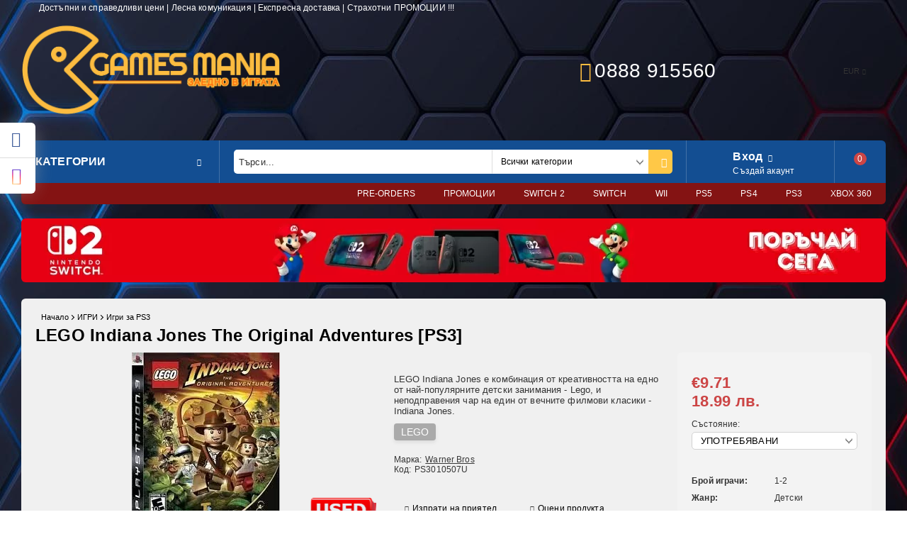

--- FILE ---
content_type: text/html; charset=utf-8
request_url: https://gamesmania.bg/product/10024/lego-indiana-jones-the-original-adventures-ps3.html
body_size: 25621
content:
<!DOCTYPE html>
<html lang="bg">
<head>
<meta http-equiv="Content-Type" content="text/html; charset=utf-8" />
<meta http-equiv="Content-Script-Type" content="text/javascript" />
<meta http-equiv="Content-Style-Type" content="text/css" />
<meta name="description" content="Купи LEGO Indiana Jones The Original Adventures [PS3] от Games Mania LEGO Indiana Jones е комбинация от креативността на едно от най-популярните детски занимания - Lego, и неподправения чар на един от вечните филмови класики - Indiana Jones. LEGO Indiana Jones е комбинация от креативността на едно от най-популярните детски занимания - Lego, и неподправения чар на един от вечните филмови класики - Indiana Jones. В играта ще откриете напълно нова история, която е позната от филма &quot;Индиана Джоунс и кралството на крис €9.71" />
<meta name="keywords" content="ЛЕГО Индиана ДЖонес 2 Тхе АдвентуресКонтинуес [ПС3]" />
<meta name="twitter:card" content="summary" /><meta name="twitter:site" content="@server.seliton.com" /><meta name="twitter:title" content="LEGO Indiana Jones The Original Adventures [PS3] | GamesMania.bg" /><meta name="twitter:description" content="Купи LEGO Indiana Jones The Original Adventures [PS3] от Games Mania LEGO Indiana Jones е комбинация от креативността на едно от най-популярните детски занимания - Lego, и неподправения чар на един от вечните филмови класики - Indiana Jones. LEGO Indiana Jones е комбинация от креативността на едно от най-популярните детски занимания - Lego, и неподправения чар на един от вечните филмови класики - Indiana Jones. В играта ще откриете напълно нова история, която е позната от филма &quot;Индиана Джоунс и кралството на крис €9.71" /><meta name="twitter:image" content="http://gamesmania.bg/userfiles/productimages/10024/LEGO-Indiana-Jones-The-Original-Adventures-PS3.webp" />

<link rel="icon" type="image/x-icon" href="/favicon.ico" />


<title>LEGO Indiana Jones The Original Adventures [PS3] | GamesMania.bg</title>
<link rel="canonical" href="https://gamesmania.bg/product/10024/lego-indiana-jones-the-original-adventures-ps3.html" />



<link rel="stylesheet" type="text/css" href="/userfiles/css/css_98_1035.css" />
<script type="text/javascript" src="/userfiles/css/js_98_500.js"></script>
<meta name="viewport" content="width=device-width, initial-scale=1" />
<link rel="alternate" type="application/rss+xml" title="Новини" href="/module.php?ModuleName=com.summercart.rss&amp;UILanguage=bg&amp;FeedType=News" />

<script type="text/javascript">
$(function(){
	$('.innerbox').colorbox({minWidth: 500, minHeight: 300, maxWidth: '90%', maxHeight: '96%'});
	
	var maxProducts = 7;
	var httpsDomain = 'https://gamesmania.bg/';
	var searchUrl = '/search.html';
	var seeMoreText = 'вижте още';
	
	SC.Util.initQuickSearch(httpsDomain, maxProducts, searchUrl, seeMoreText);
	
});

SC.storeRoot = 'https://gamesmania.bg/';
SC.storeRootPath = '/';
SC.ML.PROVIDE_VALID_EMAIL = 'Трябва да предоставите валиден имейл адрес:';

SC.JSVersion = '';
</script>


<script type="text/javascript">
SC.Upsell = new function () {
	this.hasError = false;
	this.init = function ()
	{
		if(typeof(SC.UpsellNotUsed) != 'undefined' && SC.UpsellNotUsed) {
			return false;
		}
		$('form[action] .js-button-add-to-cart').unbind('click').click(function (e) {
			if ($(window).width() < 1024) {
				return;
			}
			if ($(this).parents('form:first').find('input[type="file"]').length > 0) {
				return;
			}
			
			var form = $(this).parents('form').get(0);
			if (!SC.Util.checkAddToCartOptions(form)) {
				e.preventDefault();
				return;
			}
			
			var elem = $(this).parents('form:first');
			elem.find('input[name="action"]:first').val('dmAddToCartAjaxAction');
			var postUrl = elem.attr('action');
			var postData = elem.serialize();
			elem.find('input[name="action"]:first').val('dmAddToCart');
			var productId = elem.find('input[name="ProductID"]:first').val();
			
			if (location.protocol !== 'https:') {
				// Fixes Chrome not sending session cookie on cross-scheme request
				postUrl = postUrl.replace('https://', 'http://');
			}
			
			$.ajax({
				type: 'POST',
/*				url: SC.storeRoot + 'bg/cart.html', */
				url: SC.storeRoot + 'cart.html' + '?UILanguage=bg',
				data: postData,
				dataType: 'json',
				xhrFields: {withCredentials: true},
				success: function (data) {
					var promisesArray = [];
					$(document).trigger('cart:add-to-cart', [promisesArray, postData, data]); /* Add to cart in product page */
					
					var sendProductParams = {
						id: $(form).find('input[name="ProductID"]').val(),
						quantity: $(form).find('input[name="Quantity"]').val(),
						productVariantId: $(form).find('input[name="ProductVariantID"]').val()
					};
					$(document).trigger('cart:add-to-cart-category', [promisesArray, sendProductParams, data]); /* Add to cart when in category listing */
					
					$.when.apply($, promisesArray).always(function() {
						SC.Upsell.handleResponse(data);
						if ($('#cart-page').length > 0) {
							SC.Cart.refreshCart();
						}
						
						else {
							if (SC.Upsell.hasError)
								return;
							
							$.get(SC.storeRoot + 'ajax/ajax_upsell_products.php?ProductID=' + sendProductParams.id + '&ProductVariantID=' + sendProductParams.productVariantId + '&UILanguage=bg',
									function (data) {
										if (data != '') {
											$.colorbox({
												width: '952px',
												className: 'cboxNoTitle',
												html: data,
											});
										} else {
											location.href = "https://gamesmania.bg/cart.html";
										}
									},
									'html');
						}
						
						
					});
				}
			});
			
			return false;
		});
	};
	
	this.handleResponse = function (data)
	{
		this.hasError = false;
		if (data['headerCart'] != '') {
			$('.js-header-cart').replaceWith(data['headerCart']);
		}
		if (data['headerCartMobile'] != '') {
			$('.js-mobile-menu-item-cart').replaceWith(data['headerCartMobile']);
		}
		if ((typeof(data['error']) != 'undefined') && (data['error'] != '')) {
			alert(data['error']);
			this.hasError = true;
		}
		SC.Upsell.init();
	};
};
$(function () {
	SC.Upsell.init();
});
</script>



		<script type="application/ld+json">
			{
				"@context": "https://schema.org",
				"@type": "BreadcrumbList",
				"itemListElement":
				[
					{
						"@type": "ListItem",
						"position": 1,
						"item":
						{
							"@id": "https://gamesmania.bg/",
							"name": "Начало"
						}
					},
					{
						"@type": "ListItem",
						"position": 2,
						"item":
						{
							"@id": "https://gamesmania.bg/category/278/igri.html",
							"name": "ИГРИ"
						}
					},
					{
						"@type": "ListItem",
						"position": 3,
						"item":
						{
							"@id": "https://gamesmania.bg/category/282/igri-za-ps3.html",
							"name": "Игри за PS3"
						}
					},
					{
						"@type": "ListItem",
						"position": 4,
						"item":
						{
							"@id": "https://gamesmania.bg/product/10024/lego-indiana-jones-the-original-adventures-ps3.html",
							"name": "LEGO Indiana Jones The Original Adventures [PS3]"
						}
					}
				]
			}
		</script>



<link rel="preload" href="/skins/assets/fonts/awesome-icons-4.7/fontawesome-webfont.woff2" as="font" type="font/woff2" crossorigin />
<link rel="preload" href="/skins/assets/fonts/open-iconic-11/fonts/open-iconic.woff2" as="font" type="font/woff2" crossorigin />
<link rel="preload" href="/skins/mega_shop_retina/customer/fonts/open-sans-v17-cyrillic_latin-regular.woff2" as="font" type="font/woff2" crossorigin />
<script type="text/javascript">
!function() {
	var scEOFacebook = new SCEvents('FB_E_T');
	scEOFacebook.sendCategoryIsEnabled = false;
	scEOFacebook.sendCategoryParams = [];
	
	scEOFacebook.sendBrandIsEnabled = false;
	scEOFacebook.sendBrandParams = [];
	
	scEOFacebook.sendProductIsEnabled = false;
	scEOFacebook.sendProductParams = [];
	scEOFacebook.sendProductsListingParams = {"10024":{"isEnabled":false,"params":{"id":10024,"name":"LEGO Indiana Jones The Original Adventures [PS3]","url":"https:\/\/gamesmania.bg\/product\/10024\/lego-indiana-jones-the-original-adventures-ps3.html","img":"https:\/\/gamesmania.bg\/userfiles\/productimages\/10024\/LEGO-Indiana-Jones-The-Original-Adventures-PS3.webp","currency":"USD","price":"11.62","promo":"0","brand":{"id":151,"name":"Warner Bros"},"category":[{"id":282,"name":"Игри за PS3","parent":278,"breadcrumb":[{"id":278,"name":"ИГРИ","parent":false},{"id":282,"name":"Игри за PS3","parent":278}]},{"id":300,"name":"PS3 ИГРИ","parent":299,"breadcrumb":[{"id":299,"name":"PS3","parent":false},{"id":300,"name":"PS3 ИГРИ","parent":299}]}],"inventory":{"variations":false,"stock":false}}}};
	
	scEOFacebook.pageCode = "com.summercart.dynamic_page.product";
	
	scEOFacebook.visitHelpPageIsEnabled = false;
	
	scEOFacebook.cartProductIds = [];
	scEOFacebook.cartCustomerCurrency = 'USD';
	scEOFacebook.cartSubTotal = '0.00';
	
	scEOFacebook.orderInfo = false;
	
	scEOFacebook.trackProductsOnCategoryPages = 0;
	
	scEOFacebook.eventCode = '0';
	scEOFacebook.eventId = '1769739669.2148-0';
	
	!function(f,b,e,v,n,t,s){if(f.fbq)return;n=f.fbq=function(){n.callMethod?
	n.callMethod.apply(n,arguments):n.queue.push(arguments)};if(!f._fbq)f._fbq=n;
	n.push=n;n.loaded=!0;n.version='2.0';n.queue=[];t=b.createElement(e);t.async=!0;
	t.src=v;s=b.getElementsByTagName(e)[0];s.parentNode.insertBefore(t,s)}(window,
	document,'script','//connect.facebook.net/en_US/fbevents.js');
	fbq('init', '676567701053992', {});
	fbq('track', 'PageView', {}, {eventID: scEOFacebook.eventId});
	
	scEOFacebook.init();
	
	window.fq = fbq; /* work-around for spurious errors in Facebook Pixel Helper */
	$(document).on(scEOFacebook.getEventStr('tracking:view-product'), function(event, product) {
		const productId = product.parentId ? product.parentId : product.id;
		fq('track', 'ViewContent', {value: (parseFloat(product.promo) !== 0 ? product.promo : product.price), currency: product.currency, content_name: product.name, content_type: 'product', content_ids: productId}, {eventID: scEOFacebook.eventId});
	});
	$(document).on(scEOFacebook.getEventStr('tracking:view-category'), function(event, category, pageWrapper) {
		var breadcrumb = [];
		var productIds = [];
		for (i in category.breadcrumb) {
			breadcrumb.push(category.breadcrumb[i].name);
		}
		if (typeof pageWrapper == 'undefined')
			pageWrapper = 'body';
		
		$(pageWrapper).find('.js-has-data-productId').each(function() {
			productIds.push($(this).attr('data-productId'));
		});
		if (scEOFacebook.trackProductsOnCategoryPages) {
			fq('track', 'ViewContent', {content_name: category.name, content_category: breadcrumb.join(' > '), content_type: 'product', content_ids: productIds}, {eventID: scEOFacebook.eventId});
		}
	});
	$(document).on(scEOFacebook.getEventStr('tracking:infinite-scroll-loaded'), function(event, category, pageWrapper) {
		$(document).trigger(scEOFacebook.getEventStr('tracking:view-category'), [category, pageWrapper]);
	});
	$(document).on(scEOFacebook.getEventStr('tracking:view-brand'), function(event, brand) {
		fq('track', 'ViewContent', {content_name: brand.name}, {eventID: scEOFacebook.eventId});
	});
	$(document).on(scEOFacebook.getEventStr('tracking:register'), function(event, data) {
		fq('track', 'CompleteRegistration', {content_name: data.email});
	});
	$(document).on(scEOFacebook.getEventStr('tracking:search'), function(event, searchPhrase) {
		fq('track', 'Search', {search_string: searchPhrase});
	});
	$(document).on(scEOFacebook.getEventStr('tracking:add-to-wishlist'), function(event, product) {
		fq('track', 'AddToWishlist', {value: (parseFloat(product.promo) !== 0 ? product.promo : product.price), currency: product.currency, content_name: product.name, content_type: 'product', content_ids: product.id, content_category: getFacebookETCategoryBranch(product)});
	});
	$(document).on(scEOFacebook.getEventStr('tracking:add-to-cart'), function(event, promisesArray, product, productVariantId, quantity) {
		
		var eventSent = $.Deferred();
		promisesArray.push(eventSent.promise());
		
		/*
			Facebook does not support callback for when data is actually sent.
			fbevents.js uses 'new Image()' for payloads up to 2048 bytes, 'new XMLHttpRequest' for bigger. AddToCart is just one product and never goes over the limit
		*/
		var OriginalImage = window.Image;
		window.Image = function (width, height) {
			var img = new OriginalImage(width, height);
			img.onload = function () {
				eventSent.resolve(); // Inform that the facebook has received the data
			};
			return img;
		};
		
		const productId = product.parentId ? product.parentId : product.id;
		fq('track', 'AddToCart', {value: (parseFloat(product.promo) !== 0 ? product.promo : product.price), currency: product.currency, content_name: product.name, content_type: 'product', content_ids: productId, content_category: getFacebookETCategoryBranch(product)}, {eventID: scEOFacebook.eventId});
		
		window.Image = OriginalImage;
		
		setTimeout(function() {
			eventSent.resolve(); // 1 sec max wait time in case facebook hangs
		}, 1000);
	});
	
	function getFacebookETCategoryBranch(product)
	{
		if ((typeof(product.category) == 'undefined') || (product.category.length == 0)) {
			return '';
		}
		
		var category = product.category[0];
		var breadcrumb = [];
		for (i in category.breadcrumb) {
			breadcrumb.push(category.breadcrumb[i].name);
		}
		breadcrumb.push(category.name);
		return breadcrumb.join(' > ');
	}
}();
</script>
<!-- Global site tag (gtag.js) - Google Analytics -->
<script>
	window.gtag_loaded = true;
	window.dataLayer = window.dataLayer || [];
	function gtag(){dataLayer.push(arguments);}
	
			gtag('consent', 'default', {
			'ad_storage': 'granted',
			'ad_user_data': 'granted',
			'ad_personalization': 'granted',
			'analytics_storage': 'granted',
			'functionality_storage': 'granted',
			'personalization_storage': 'granted',
			'security_storage': 'granted'
		});
	</script>
<script async src="https://www.googletagmanager.com/gtag/js?id=G-MRT8GFKL68"></script>
<script>
	gtag('js', new Date());
	gtag('config', 'G-MRT8GFKL68', {'allow_enhanced_conversions':true});
</script>
<!-- /Global site tag (gtag.js) - Google Analytics -->
</head>

<body class="lang-bg dynamic-page dynamic-page-product layout-226 layout-type-wide products-per-row-5 " >



<div class="c-body-container js-body-container">
<div class="c-body-container__sub">

<header class="c-header container js-header-container">



<div class="c-header__topline">
	
	<div class="c-header__intro-text">Достъпни и справедливи цени  |  Лесна комуникация  |  Експресна доставка  | Страхотни ПРОМОЦИИ !!!</div>
	
</div>

<div class="c-header__standard">
	
	<div class="c-header__standard-top-info">
		
		<div class="c-header__logo-wrapper">
			<h2 class="c-header__logo c-header__logo--is-image">
				<a href="/">
					<img class="c-header__logo-image" src="/userfiles/logo/logo_result.png" alt="Games Mania" width="1000" height="273" />
					
				</a>
			</h2>
			
		</div>
		
		<div class="c-header__standard-top-info-rows">
			<div class="c-header__lang-and-currency-row">
				
				<div class="c-header__company-info-row">
					<div class="c-header__phone-wrapper c-header__contacet-row">
						<a class="c-header__phone-number" href="tel:0888 915560">0888 915560</a>
					</div>
					<div class="c-header__email-wrapper c-header__contacet-row">
						<a class="c-header__email-link" href="mailto:example@example.com">example@example.com</a>
					</div>
				</div>
				
				<div class="c-header__lang-and-currency-wrapper">
					
					<div class="c-header__currency">
						<div class="c_header__currency-selected">
							<span class="c-header__currency-code-wrapper"><span class="c_header__currency-selected-code">EUR</span></span>
						</div>
						<input type="hidden" name="CurrencyID" class="CurrencyID" id="js-selected-currencyid" value="2" />
						
						<ul id="currency-list" class="c-header__currency-list">
						
							<li class="c-header__currency-selector js-currency-selector selected" id="currencyId_2">EUR</li>
						
							<li class="c-header__currency-selector js-currency-selector " id="currencyId_6">BGN</li>
						
						</ul> 
					</div>
					
					
					
					<div class="c-header__language">
						<div class="language-container">
							
							
							
						</div>
					</div>
					
				
				</div>
			</div>
		</div>
		<div class="c-header__top-menu-row">
			<script type="text/javascript">
			$(function () {
				SC.Util.attachDropDown('#top-menu li', 'below');
				SC.Util.attachDropDown('#top-menu li ul li', 'right');
			});
			</script>
			<ul id="top-menu" class="c-header__top-menu-line">
				
			</ul>
		</div>
	</div>
	
	<div class="c-header__navigation-line">
		
		<div class="c-header__menu-tree js-desktop-menu-item-nav">
			<span class="c-header__menu-tree-label">Категории</span>
		</div>
		
		<div class="c-header__search js-header-search">
			<div class="c-header__search-advanced"><a href="/search.html?action=dmAdvancedSearch">Разширено търсене</a></div>
			<div class="c-header__search-form-icon-wrapper">
				<form action="/search.html" class="c-header_search_form js-header-search-form">
					<input type="text" class="c-header__search_input js-header-search-input" id="sbox" name="phrase" value="" placeholder="Търси..." />
					<span class="c-header__search-tool custom-select"><select name="CategoryID" id="SearchCategories">
<option value="" selected="selected">Всички категории</option>
<option value="278">ИГРИ</option>
<option value="285">КОНЗОЛИ</option>
<option value="292">КОНТРОЛЕРИ</option>
<option value="298">АКСЕСОАРИ</option>
<option value="378">amiibo</option>
<option value="326">Disney Infinity</option>
<option value="325">SKYLANDERS</option>
<option value="372">Компютърни компоненти</option>
<option value="315">PS5</option>
<option value="302">PS4</option>
<option value="299">PS3</option>
<option value="317">Xbox 360</option>
<option value="352">XBOX Series</option>
<option value="319">Xbox One</option>
<option value="345">Nintendo Switch</option>
<option value="394">Nintendo Switch 2</option>
<option value="348">Nintendo Wii</option>
<option value="403">GameSir</option>
</select>
</span>
					<span class="c-header__search-button"><input type="submit" value="Търси" class="c-header__search-button-submit" /></span>
				</form>
			</div>
		</div>
		
		<div class="c-header__profile-wrapper js-header-login-section">
			
			
			
			
			<div class="c-header__profile">
				<a href="https://gamesmania.bg/login.html" class="c-header__profile_link c-header__profile-login">Вход</a>
				<a href="https://gamesmania.bg/register.html" class="c-header__profile_link c-header__profile-register">Създай акаунт</a>
			</div>
			<div class="c-header__profile-drop-down">
				<div class="c-header__profile-not-logged">
					<form method="post" action="https://gamesmania.bg/login.html">
						<div class="c-header__email-input-wrapper">
							<input type="email" class="c-header__email-input" autocomplete="off" name="Email" id="Email" placeholder="Имейл адрес" size="23" />
						</div>
						<div class="c-header__password-input-wrapper">
							<input type="password" autocomplete="off" class="c-header__password-input" autocomplete="off" name="Password" id="Password" placeholder="Password" size="23" />
						</div>
						<div class="c-header__profile-not-logged-buttons">
							<span class="c-header__register-link-wrapper">
								<a href="https://gamesmania.bg/register.html" class="c-header__register-link">Регистрация</a>
							</span>
							<span class="c-header__login-button-wrapper o-button-simple u-designer-button">
								<input type="submit" class="c-header__login-button o-button-simple-submit u-designer-button-submit" value="Вход" />
								<span class="c-header__login-button-icon o-button-simple-icon"></span>
							</span>
						</div>
					</form>
				</div>
			</div>
			
			
		</div>
		
		
		
		<div class="c-header__cart js-header-cart">
			<h2 class="c-header__cart-title">
			<span class="c-header__cart-zero">0</span>
			
			</h2>
			
			
			<div class="c-header__cart-wrapper js-header-mini-cart-wrapper">
				<div class="c-header__cart--empty-icon"></div>
			</div>
			
			
			
			
		</div>
		
		
		
	</div>
	
</div>

<div class="c-header__mobile">
	<div class="c-header__standard-logo-section">
		<h2 class="c-header__logo c-header__logo--is-image">
			<a href="/">
				<img class="c-header__logo-image" src="/userfiles/logo/logo_result.png" alt="Games Mania" width="1000" height="273" />
				
			</a>
		</h2>
		<span class="c-header__mobile-contact-info">
			<a class="c-header__phone-number" href="tel:0888 915560">0888 915560</a>
		</span>
	</div>
	<div class="c-header__mobile-email-info" style="display: none;">
		<a class="c-header__email-link" href="mailto:example@example.com">example@example.com</a>
	</div>
	<div class="c-header__mobile-top-menu">
		<script type="text/javascript">
		$(function () {
			SC.Util.attachDropDown('#top-menu li', 'below');
			SC.Util.attachDropDown('#top-menu li ul li', 'right');
		});
		</script>
		<ul id="top-menu" class="c-header__top-menu-line">
			
		</ul>
	</div>
	
	<ul class="c-header__mobile-menu">
		<li class="c-header__mobile-menu-item mobile-menu-item-nav js-mobile-menu-item-nav">
			<div class="c-header__menu-tree js-desktop-menu-item-nav">
				<span class="c-header__menu-tree-label"></span>
			</div>
		</li>
		<li class="c-header__mobile-menu-item mobile-menu-item-account is-not-logged">
			<div class="mobile-menu-item-login">
				<div class="c-header__profile-drop-down">
					
					<div class="c-header__profile-not-logged">
						<form method="post" action="https://gamesmania.bg/login.html">
							<div class="c-header__email-input-wrapper">
								<input type="email" class="c-header__email-input" name="Email" id="Email1" placeholder="Имейл адрес" size="23" />
							</div>
							<div class="c-header__password-input-wrapper">
								<input type="password" autocomplete="off" class="c-header__password-input" name="Password" id="Password1" placeholder="Password" size="23" />
							</div>
							<div class="c-header__profile-not-logged-buttons">
								<span class="c-header__register-link-wrapper">
									<a href="https://gamesmania.bg/register.html" class="c-header__register-link">Регистрация</a>
								</span>
								<span class="c-header__login-button-wrapper o-button-simple u-designer-button">
									<input type="submit" class="c-header__login-button o-button-simple-submit u-designer-button-submit" value="Вход" />
									<span class="c-header__login-button-icon o-button-simple-icon"></span>
								</span>
							</div>
						</form>
					</div>
					
					
					
					
				</div>
			</div>
		</li>
		<li class="c-header__mobile-menu-item mobile-menu-item-search">
			<div class="c-header__search c-header__search--mobile">
				<form action="/search.html" class="c-header_search_form js-header-search-form">
					<input type="text" class="c-header__search_input c-header__search_input--mobile  js-header-search-input" id="js-search-phrase" name="phrase" value="" placeholder="Търси..." />
					<span class="c-header__search-button"><input type="submit" value="Търси" class="c-header__search-button-submit" /></span>
				</form>
			</div>
		</li>
		<li class="c-header__mobile-menu-item mobile-menu-item-international">
			<div class="mobile-menu-item-language-and-currency">
				<div class="mobile-menu-item-language-and-currency-inner"></div>
			</div>
		</li>
		<li class="c-header__mobile-menu-item">
			
			
			<a id="mobile-cart" class="c-header__cart--empty mobile-menu-item-cart" href="https://gamesmania.bg/cart.html"></a>
			
			
			
			
		</li>
	</ul>
</div>

<div class="c-header__social-media">
	<div class="c-header__social-list">
		
		<div class="c-header__social-fb" title="Facebook">
			<a class="c-header__social-link c-header__social-fb-link" href="http://www.facebook.com/GamesMania.Bulgaria" target="_blank" rel="publisher">
				<span class="c-header__social-fb-icon">&nbsp;</span>
			</a>
		</div>
		
		
		
		
		
		
		
		<div class="c-header__social-ig" title="Instagram">
			<a class="c-header__social-link c-header__social-ig-link" href="https://www.instagram.com/gamesmaniabg" target="_blank" rel="publisher">
				<span class="c-header__social-ig-icon">&nbsp;</span>
			</a>
		</div>
		
		
		

		
		
		
	</div>
</div>

</header><!-- header container -->

<main>

<div class="o-column c-layout-top o-layout--horizontal c-layout-top__sticky sticky js-layout-top">
	<div class="c-layout-wrapper c-layout-top__sticky-wrapper">
		<div class="o-box c-box-main-menu js-main-menu-box">

	<div class="o-box-content c-box-main-menu__content">
		<ul class="c-box-main-menu__list">
							<li class="menu-item-dropdown-menu c-box-main-menu__item js-box-main-menu__item">
					<a href="/category/278/igri.html" title="ИГРИ" class="c-box-main-menu__item-link">
						<img class="c-box-main-menu__item-image" src="/skins/orion/customer/images/menuitems/box.png" alt="" width="24" height="24" />						ИГРИ
						<span class="c-box-main-menu__mobile-control js-mobile-control"><span>+</span></span>
					</a>
											<ul class="o-box-content c-box-dd-categories__subcategory-list js-box-dd-categories__subcategory-list">
			<li class="c-box-dd-categories__item js-box-dd-categories-item c-box-dd-categories__categoryid-342  is-first   ">
			<a href="/category/342/pre-orders.html" class="c-box-dd-categories__subcategory-item-link noProducts ">
				<span>PRE-ORDERS</span><span class="c-box-main-menu__mobile-control js-mobile-control"><span>+</span></span>
			</a>
			
		</li>
			<li class="c-box-dd-categories__item js-box-dd-categories-item c-box-dd-categories__categoryid-343     ">
			<a href="/category/343/igri-za-nintendo-switch.html" class="c-box-dd-categories__subcategory-item-link noProducts ">
				<span>Игри за Nintendo Switch</span><span class="c-box-main-menu__mobile-control js-mobile-control"><span>+</span></span>
			</a>
			
		</li>
			<li class="c-box-dd-categories__item js-box-dd-categories-item c-box-dd-categories__categoryid-397     ">
			<a href="/category/397/igri-za-nintendo-switch-2.html" class="c-box-dd-categories__subcategory-item-link noProducts ">
				<span>Игри за Nintendo Switch 2</span><span class="c-box-main-menu__mobile-control js-mobile-control"><span>+</span></span>
			</a>
			
		</li>
			<li class="c-box-dd-categories__item js-box-dd-categories-item c-box-dd-categories__categoryid-284     ">
			<a href="/category/284/igri-za-ps5.html" class="c-box-dd-categories__subcategory-item-link noProducts ">
				<span>Игри за PS5</span><span class="c-box-main-menu__mobile-control js-mobile-control"><span>+</span></span>
			</a>
			
		</li>
			<li class="c-box-dd-categories__item js-box-dd-categories-item c-box-dd-categories__categoryid-280     ">
			<a href="/category/280/igri-za-ps4.html" class="c-box-dd-categories__subcategory-item-link noProducts ">
				<span>Игри за PS4</span><span class="c-box-main-menu__mobile-control js-mobile-control"><span>+</span></span>
			</a>
			
		</li>
			<li class="c-box-dd-categories__item js-box-dd-categories-item c-box-dd-categories__categoryid-282     ">
			<a href="/category/282/igri-za-ps3.html" class="c-box-dd-categories__subcategory-item-link noProducts ">
				<span>Игри за PS3</span><span class="c-box-main-menu__mobile-control js-mobile-control"><span>+</span></span>
			</a>
			
		</li>
			<li class="c-box-dd-categories__item js-box-dd-categories-item c-box-dd-categories__categoryid-281     ">
			<a href="/category/281/igri-za-xbox-one.html" class="c-box-dd-categories__subcategory-item-link noProducts ">
				<span>Игри за XBOX One</span><span class="c-box-main-menu__mobile-control js-mobile-control"><span>+</span></span>
			</a>
			
		</li>
			<li class="c-box-dd-categories__item js-box-dd-categories-item c-box-dd-categories__categoryid-283     ">
			<a href="/category/283/igri-za-xbox-360.html" class="c-box-dd-categories__subcategory-item-link noProducts ">
				<span>Игри за XBOX 360</span><span class="c-box-main-menu__mobile-control js-mobile-control"><span>+</span></span>
			</a>
			
		</li>
			<li class="c-box-dd-categories__item js-box-dd-categories-item c-box-dd-categories__categoryid-347     ">
			<a href="/category/347/igri-za-nintendo-wii.html" class="c-box-dd-categories__subcategory-item-link noProducts ">
				<span>Игри за Nintendo Wii</span><span class="c-box-main-menu__mobile-control js-mobile-control"><span>+</span></span>
			</a>
			
		</li>
			<li class="c-box-dd-categories__item js-box-dd-categories-item c-box-dd-categories__categoryid-375   is-last  ">
			<a href="/category/375/igri-za-psp.html" class="c-box-dd-categories__subcategory-item-link noProducts ">
				<span>Игри за PSP</span><span class="c-box-main-menu__mobile-control js-mobile-control"><span>+</span></span>
			</a>
			
		</li>
	</ul>
									</li>
				<li class="c-box-main-menu__separator">|</li>							<li class="menu-item-dropdown-menu c-box-main-menu__item js-box-main-menu__item">
					<a href="/category/285/konzoli.html" title="КОНЗОЛИ" class="c-box-main-menu__item-link">
						<img class="c-box-main-menu__item-image" src="/userfiles/categoryimages/image_3a2386458fdb3a7742c5443e393ee759.jpg" alt="" width="24" height="24" />						КОНЗОЛИ
						<span class="c-box-main-menu__mobile-control js-mobile-control"><span>+</span></span>
					</a>
											<ul class="o-box-content c-box-dd-categories__subcategory-list js-box-dd-categories__subcategory-list">
			<li class="c-box-dd-categories__item js-box-dd-categories-item c-box-dd-categories__categoryid-287  is-first   ">
			<a href="/category/287/playstation-4-konzoli.html" class="c-box-dd-categories__subcategory-item-link noProducts ">
				<span>PlayStation 4 конзоли</span><span class="c-box-main-menu__mobile-control js-mobile-control"><span>+</span></span>
			</a>
			
		</li>
			<li class="c-box-dd-categories__item js-box-dd-categories-item c-box-dd-categories__categoryid-391     ">
			<a href="/category/391/nintendo-switch-2-konzoli.html" class="c-box-dd-categories__subcategory-item-link noProducts ">
				<span>Nintendo Switch 2 Конзоли</span><span class="c-box-main-menu__mobile-control js-mobile-control"><span>+</span></span>
			</a>
			
		</li>
			<li class="c-box-dd-categories__item js-box-dd-categories-item c-box-dd-categories__categoryid-370     ">
			<a href="/category/370/nintendo-switch-konzoli.html" class="c-box-dd-categories__subcategory-item-link noProducts ">
				<span>Nintendo Switch Конзоли</span><span class="c-box-main-menu__mobile-control js-mobile-control"><span>+</span></span>
			</a>
			
		</li>
			<li class="c-box-dd-categories__item js-box-dd-categories-item c-box-dd-categories__categoryid-376   is-last  ">
			<a href="/category/376/nintendo-wii-konzoli.html" class="c-box-dd-categories__subcategory-item-link noProducts ">
				<span>Nintendo Wii Конзоли</span><span class="c-box-main-menu__mobile-control js-mobile-control"><span>+</span></span>
			</a>
			
		</li>
	</ul>
									</li>
				<li class="c-box-main-menu__separator">|</li>							<li class="menu-item-dropdown-menu c-box-main-menu__item js-box-main-menu__item">
					<a href="/category/292/kontroleri.html" title="КОНТРОЛЕРИ" class="c-box-main-menu__item-link">
						<img class="c-box-main-menu__item-image" src="/userfiles/categoryimages/image_d8e9f1bad7705f7856123d635ca75074.jpg" alt="" width="24" height="24" />						КОНТРОЛЕРИ
						<span class="c-box-main-menu__mobile-control js-mobile-control"><span>+</span></span>
					</a>
											<ul class="o-box-content c-box-dd-categories__subcategory-list js-box-dd-categories__subcategory-list">
			<li class="c-box-dd-categories__item js-box-dd-categories-item c-box-dd-categories__categoryid-360  is-first   ">
			<a href="/category/360/kontroleri-ps5.html" class="c-box-dd-categories__subcategory-item-link noProducts ">
				<span>Контролери PS5</span><span class="c-box-main-menu__mobile-control js-mobile-control"><span>+</span></span>
			</a>
			
		</li>
			<li class="c-box-dd-categories__item js-box-dd-categories-item c-box-dd-categories__categoryid-293     ">
			<a href="/category/293/kontroleri-za-ps4.html" class="c-box-dd-categories__subcategory-item-link noProducts ">
				<span>Контролери за PS4</span><span class="c-box-main-menu__mobile-control js-mobile-control"><span>+</span></span>
			</a>
			
		</li>
			<li class="c-box-dd-categories__item js-box-dd-categories-item c-box-dd-categories__categoryid-294     ">
			<a href="/category/294/kontroleri-za-ps3.html" class="c-box-dd-categories__subcategory-item-link noProducts ">
				<span>Контролери за PS3</span><span class="c-box-main-menu__mobile-control js-mobile-control"><span>+</span></span>
			</a>
			
		</li>
			<li class="c-box-dd-categories__item js-box-dd-categories-item c-box-dd-categories__categoryid-365     ">
			<a href="/category/365/kontroleri-za-xbox-series.html" class="c-box-dd-categories__subcategory-item-link noProducts ">
				<span>Контролери за XBOX Series</span><span class="c-box-main-menu__mobile-control js-mobile-control"><span>+</span></span>
			</a>
			
		</li>
			<li class="c-box-dd-categories__item js-box-dd-categories-item c-box-dd-categories__categoryid-296     ">
			<a href="/category/296/kontroleri-za-xbox-one.html" class="c-box-dd-categories__subcategory-item-link noProducts ">
				<span>Контролери за Xbox One</span><span class="c-box-main-menu__mobile-control js-mobile-control"><span>+</span></span>
			</a>
			
		</li>
			<li class="c-box-dd-categories__item js-box-dd-categories-item c-box-dd-categories__categoryid-295     ">
			<a href="/category/295/kontroleri-za-xbox-360.html" class="c-box-dd-categories__subcategory-item-link noProducts ">
				<span>Контролери за Xbox 360</span><span class="c-box-main-menu__mobile-control js-mobile-control"><span>+</span></span>
			</a>
			
		</li>
			<li class="c-box-dd-categories__item js-box-dd-categories-item c-box-dd-categories__categoryid-398     ">
			<a href="/category/398/kontroleri-za-nintendo-switch-2.html" class="c-box-dd-categories__subcategory-item-link noProducts ">
				<span>Контролери за Nintendo SWITCH 2</span><span class="c-box-main-menu__mobile-control js-mobile-control"><span>+</span></span>
			</a>
			
		</li>
			<li class="c-box-dd-categories__item js-box-dd-categories-item c-box-dd-categories__categoryid-367     ">
			<a href="/category/367/kontroleri-za-nintendo-switch.html" class="c-box-dd-categories__subcategory-item-link noProducts ">
				<span>Контролери за Nintendo SWITCH</span><span class="c-box-main-menu__mobile-control js-mobile-control"><span>+</span></span>
			</a>
			
		</li>
			<li class="c-box-dd-categories__item js-box-dd-categories-item c-box-dd-categories__categoryid-380     ">
			<a href="/category/380/kontroleri-nintendo-wii.html" class="c-box-dd-categories__subcategory-item-link noProducts ">
				<span>Контролери Nintendo Wii</span><span class="c-box-main-menu__mobile-control js-mobile-control"><span>+</span></span>
			</a>
			
		</li>
			<li class="c-box-dd-categories__item js-box-dd-categories-item c-box-dd-categories__categoryid-385     ">
			<a href="/category/385/kontroleri-za-nintendo-wii-u.html" class="c-box-dd-categories__subcategory-item-link noProducts ">
				<span>Контролери за Nintendo Wii U</span><span class="c-box-main-menu__mobile-control js-mobile-control"><span>+</span></span>
			</a>
			
		</li>
			<li class="c-box-dd-categories__item js-box-dd-categories-item c-box-dd-categories__categoryid-404     ">
			<a href="/category/404/kontroleri-za-pc.html" class="c-box-dd-categories__subcategory-item-link noProducts ">
				<span>Контролери за PC</span><span class="c-box-main-menu__mobile-control js-mobile-control"><span>+</span></span>
			</a>
			
		</li>
			<li class="c-box-dd-categories__item js-box-dd-categories-item c-box-dd-categories__categoryid-405   is-last  ">
			<a href="/category/405/kontroleri-za-android-ios.html" class="c-box-dd-categories__subcategory-item-link noProducts ">
				<span>Контролери за Android/iOS</span><span class="c-box-main-menu__mobile-control js-mobile-control"><span>+</span></span>
			</a>
			
		</li>
	</ul>
									</li>
				<li class="c-box-main-menu__separator">|</li>							<li class="menu-item-dropdown-menu c-box-main-menu__item js-box-main-menu__item">
					<a href="/category/298/aksesoari.html" title="АКСЕСОАРИ" class="c-box-main-menu__item-link">
						<img class="c-box-main-menu__item-image" src="/userfiles/categoryimages/image_1c0eb43cec5d1cf3b2ce0437a48700ff.jpg" alt="" width="24" height="24" />						АКСЕСОАРИ
						<span class="c-box-main-menu__mobile-control js-mobile-control"><span>+</span></span>
					</a>
											<ul class="o-box-content c-box-dd-categories__subcategory-list js-box-dd-categories__subcategory-list">
			<li class="c-box-dd-categories__item js-box-dd-categories-item c-box-dd-categories__categoryid-361  is-first   ">
			<a href="/category/361/slushalki.html" class="c-box-dd-categories__subcategory-item-link noProducts ">
				<span>Слушалки</span><span class="c-box-main-menu__mobile-control js-mobile-control"><span>+</span></span>
			</a>
			
		</li>
			<li class="c-box-dd-categories__item js-box-dd-categories-item c-box-dd-categories__categoryid-328     ">
			<a href="/category/328/virtualna-realnost.html" class="c-box-dd-categories__subcategory-item-link noProducts ">
				<span>Виртуална реалност</span><span class="c-box-main-menu__mobile-control js-mobile-control"><span>+</span></span>
			</a>
			
		</li>
			<li class="c-box-dd-categories__item js-box-dd-categories-item c-box-dd-categories__categoryid-327     ">
			<a href="/category/327/kameri.html" class="c-box-dd-categories__subcategory-item-link noProducts ">
				<span>Камери</span><span class="c-box-main-menu__mobile-control js-mobile-control"><span>+</span></span>
			</a>
			
		</li>
			<li class="c-box-dd-categories__item js-box-dd-categories-item c-box-dd-categories__categoryid-329     ">
			<a href="/category/329/stoyki.html" class="c-box-dd-categories__subcategory-item-link noProducts ">
				<span>Стойки</span><span class="c-box-main-menu__mobile-control js-mobile-control"><span>+</span></span>
			</a>
			
		</li>
			<li class="c-box-dd-categories__item js-box-dd-categories-item c-box-dd-categories__categoryid-330     ">
			<a href="/category/330/volani.html" class="c-box-dd-categories__subcategory-item-link noProducts ">
				<span>Волани</span><span class="c-box-main-menu__mobile-control js-mobile-control"><span>+</span></span>
			</a>
			
		</li>
			<li class="c-box-dd-categories__item js-box-dd-categories-item c-box-dd-categories__categoryid-331     ">
			<a href="/category/331/zaryadni-stantsii.html" class="c-box-dd-categories__subcategory-item-link noProducts ">
				<span>Зарядни станции</span><span class="c-box-main-menu__mobile-control js-mobile-control"><span>+</span></span>
			</a>
			
		</li>
			<li class="c-box-dd-categories__item js-box-dd-categories-item c-box-dd-categories__categoryid-332     ">
			<a href="/category/332/mikrofoni.html" class="c-box-dd-categories__subcategory-item-link noProducts ">
				<span>Микрофони</span><span class="c-box-main-menu__mobile-control js-mobile-control"><span>+</span></span>
			</a>
			
		</li>
			<li class="c-box-dd-categories__item js-box-dd-categories-item c-box-dd-categories__categoryid-333     ">
			<a href="/category/333/kabeli.html" class="c-box-dd-categories__subcategory-item-link noProducts ">
				<span>Кабели</span><span class="c-box-main-menu__mobile-control js-mobile-control"><span>+</span></span>
			</a>
			
		</li>
			<li class="c-box-dd-categories__item js-box-dd-categories-item c-box-dd-categories__categoryid-334     ">
			<a href="/category/334/aksesoari-za-kontroleri.html" class="c-box-dd-categories__subcategory-item-link noProducts ">
				<span>Аксесоари за контролери</span><span class="c-box-main-menu__mobile-control js-mobile-control"><span>+</span></span>
			</a>
			
		</li>
			<li class="c-box-dd-categories__item js-box-dd-categories-item c-box-dd-categories__categoryid-335     ">
			<a href="/category/335/ohladiteli.html" class="c-box-dd-categories__subcategory-item-link noProducts ">
				<span>Охладители</span><span class="c-box-main-menu__mobile-control js-mobile-control"><span>+</span></span>
			</a>
			
		</li>
			<li class="c-box-dd-categories__item js-box-dd-categories-item c-box-dd-categories__categoryid-336 has-submenus  is-last  ">
			<a href="/category/336/chanti-kalafi-holdari-kutii.html" class="c-box-dd-categories__subcategory-item-link noProducts is-parent">
				<span>Чанти, калъфи, холдъри, кутии</span><span class="c-box-main-menu__mobile-control js-mobile-control"><span>+</span></span>
			</a>
			<ul class="o-box-content c-box-dd-categories__subcategory-list js-box-dd-categories__subcategory-list">
			<li class="c-box-dd-categories__item js-box-dd-categories-item c-box-dd-categories__categoryid-392  is-first is-last  ">
			<a href="/category/392/prazni-diskove-cd-dvd.html" class="c-box-dd-categories__subcategory-item-link noProducts ">
				<span>Празни дискове CD, DVD</span><span class="c-box-main-menu__mobile-control js-mobile-control"><span>+</span></span>
			</a>
			
		</li>
	</ul>
		</li>
	</ul>
									</li>
				<li class="c-box-main-menu__separator">|</li>							<li class="menu-item-mega-menu c-box-main-menu__item js-box-main-menu__item">
					<a href="/category/325/skylanders.html" title="SKYLANDERS" class="c-box-main-menu__item-link">
						<img class="c-box-main-menu__item-image" src="/userfiles/menuitems/menuitem_58.jpg" alt="" width="50" height="50" />						SKYLANDERS
						<span class="c-box-main-menu__mobile-control js-mobile-control"><span>+</span></span>
					</a>
											<ul class="c-mega-menu__rows-list js-mega-menu-list">
		<li class="c-mega-menu__row js-mega-menu__row">
					<div class="c-mega-menu__title-box c-mega-menu__titile-width-100% js-mega-menu-title-box" style="width:100%;"></div>
			<div class="c-mega-menu__content-box c-mega-menu__content-width-100% js-mega-menu-content-box" style="width:100%;"><div id="box-megabox-0-1-58" class="c-box c-box--megabox-0-1-58 c-box-html ">
		<div class="c-box-html__box-content s-html-editor"><p style="text-align: center;"><a href="https://gamesmania.bg/category/325/skylanders.html"><img alt="" src="/userfiles/editor/image/categorybanner_skylanders.jpg" style="width: 822px; height: 250px;" /></a></p>
</div>
</div>
</div>
			</li>
	</ul>

									</li>
				<li class="c-box-main-menu__separator">|</li>							<li class="menu-item-mega-menu c-box-main-menu__item js-box-main-menu__item">
					<a href="/category/326/disney-infinity.html" title="Disney Infinity" class="c-box-main-menu__item-link">
						<img class="c-box-main-menu__item-image" src="/userfiles/menuitems/menuitem_59.jpg" alt="" width="50" height="31" />						Disney Infinity
						<span class="c-box-main-menu__mobile-control js-mobile-control"><span>+</span></span>
					</a>
											<ul class="c-mega-menu__rows-list js-mega-menu-list">
		<li class="c-mega-menu__row js-mega-menu__row">
					<div class="c-mega-menu__title-box c-mega-menu__titile-width-100% js-mega-menu-title-box" style="width:100%;"></div>
			<div class="c-mega-menu__content-box c-mega-menu__content-width-100% js-mega-menu-content-box" style="width:100%;"><div id="box-megabox-0-1-59" class="c-box c-box--megabox-0-1-59 c-box-html ">
		<div class="c-box-html__box-content s-html-editor"><p style="text-align: center;"><a href="https://gamesmania.bg/category/326/disney-infinity.html"><img alt="" src="/userfiles/editor/image/DI_TITLE2.jpg" style="width: 660px; height: 264px;" /></a></p>
</div>
</div>
</div>
			</li>
	</ul>

									</li>
				<li class="c-box-main-menu__separator">|</li>							<li class="menu-item-mega-menu c-box-main-menu__item js-box-main-menu__item">
					<a href="/category/378/amiibo.html" title="amiibo" class="c-box-main-menu__item-link">
						<img class="c-box-main-menu__item-image" src="/userfiles/menuitems/menuitem_66.jpg" alt="" width="38" height="50" />						amiibo
						<span class="c-box-main-menu__mobile-control js-mobile-control"><span>+</span></span>
					</a>
											<ul class="c-mega-menu__rows-list js-mega-menu-list">
		<li class="c-mega-menu__row js-mega-menu__row">
					<div class="c-mega-menu__title-box c-mega-menu__titile-width-75% js-mega-menu-title-box" style="width:75%;"></div>
			<div class="c-mega-menu__content-box c-mega-menu__content-width-75% js-mega-menu-content-box" style="width:75%;"><div id="box-megabox-0-1-66" class="c-box c-box--megabox-0-1-66 c-box-html ">
		<div class="c-box-html__box-content s-html-editor"><p style="text-align: center;"><img alt="" src="/userfiles/editor/image/Untitled%20design%20%5B3%5D.jpg" style="width: 1220px; height: 800px;" /></p>
</div>
</div>
</div>
					<div class="c-mega-menu__title-box c-mega-menu__titile-width-25% js-mega-menu-title-box" style="width:25%;"><span>Избрани</span></div>
			<div class="c-mega-menu__content-box c-mega-menu__content-width-25% js-mega-menu-content-box" style="width:25%;"><div id="box-megabox-0-2-66" class="c-box c-box--megabox-0-2-66 js-box--products o-box-products c-box-custom-products ">
			<div class="c-box-custom-products__box-title-wrapper o-box-title-wrapper">
			<h2 class="c-box-custom-products__box-title o-box-title">Избрани</h2>
		</div>
		
	<div class="c-box-custom-products__box-content o-box-products__box-content js-box-content">
		<ul class="c-box-custom-products__list o-box-products__list ">
						<li class="c-box-custom-products__product o-box-products__wrapper js-box-product-wrapper">
								<a href="/product/10580/figura-nintendo-amiibo-ken-no-69-super-smash-bros.html" class="c-box-custom-products__product-image-link o-box-products__product-image-link js-box-product-image-link" title="Фигура Nintendo amiibo - Ken No.69 [ Super Smash Bros. ]">
					<img class="c-box-custom-products__product-image o-box-products__product-image js-box-product-image" src="/userfiles/productimages/10580/figura-nintendo-amiibo-ken-no-69-super-smash-bros-1.box.webp" data-pinch-zoom-src="/userfiles/productimages/10580/figura-nintendo-amiibo-ken-no-69-super-smash-bros-1.webp" alt="Фигура Nintendo amiibo - Ken No.69 [ Super Smash Bros. ]" width="176" height="204"  loading="lazy" />
				</a>
								<div class="c-box-custom-products__title-and-price-wrapper o-box-products__title-and-price-wrapper">
					<h3 class="c-box-custom-products__product-title-wrapper o-box-products__product-title c-box-custom-products--">
						<a class="c-box-custom-products__title-link o-box-products__product-title-link" href="/product/10580/figura-nintendo-amiibo-ken-no-69-super-smash-bros.html">Фигура Nintendo amiibo - Ken No.69 [ Super Smash Bros. ]</a>
					</h3>
												<div class="c-price-exclude-taxes product-prices is-price-with-tax u-grid-has-dual-price">
			<!-- The product has no price modifiers. It may have wholesale price. -->
		<div class="c-price-exclude-taxes__product-price product-price">
							<!-- No wholesale price. The list price is the final one. No discounts. -->
				<div class="c-price-exclude-taxes__no-wholesale-price-list list-price u-price__single-big__wrapper">
					<span class="c-price-exclude-taxes__no-wholesale-price-list-label what-price single-price u-price__single-big__label">  </span>
											<span class="c-price-exclude-taxes__no-wholesale-price-list-price price-value u-price__single-big__value">
							€30.17
														<span class="c-price-exclude-taxes__no-wholesale-price-list-price price-value u-price__dual-currency">59.01 лв.</span>
													</span>
									</div>
						
						
					
		</div>
		
	</div>									</div>
			</li>
						<li class="c-box-custom-products__product o-box-products__wrapper js-box-product-wrapper">
								<a href="/product/10438/figura-nintendo-amiibo-luigi-super-mario.html" class="c-box-custom-products__product-image-link o-box-products__product-image-link js-box-product-image-link" title="Фигура Nintendo amiibo - Luigi [ Super Mario ]">
					<img class="c-box-custom-products__product-image o-box-products__product-image js-box-product-image" src="/userfiles/productimages/10438/figura-nintendo-amiibo-luigi-super-mario.box.webp" data-pinch-zoom-src="/userfiles/productimages/10438/figura-nintendo-amiibo-luigi-super-mario.webp" alt="Фигура Nintendo amiibo - Luigi [ Super Mario ]" width="176" height="177"  loading="lazy" />
				</a>
								<div class="c-box-custom-products__title-and-price-wrapper o-box-products__title-and-price-wrapper">
					<h3 class="c-box-custom-products__product-title-wrapper o-box-products__product-title c-box-custom-products--">
						<a class="c-box-custom-products__title-link o-box-products__product-title-link" href="/product/10438/figura-nintendo-amiibo-luigi-super-mario.html">Фигура Nintendo amiibo - Luigi [ Super Mario ]</a>
					</h3>
												<div class="c-price-exclude-taxes product-prices is-price-with-tax u-grid-has-dual-price">
			<!-- The product has no price modifiers. It may have wholesale price. -->
		<div class="c-price-exclude-taxes__product-price product-price">
							<!-- No wholesale price. The list price is the final one. No discounts. -->
				<div class="c-price-exclude-taxes__no-wholesale-price-list list-price u-price__single-big__wrapper">
					<span class="c-price-exclude-taxes__no-wholesale-price-list-label what-price single-price u-price__single-big__label">  </span>
											<span class="c-price-exclude-taxes__no-wholesale-price-list-price price-value u-price__single-big__value">
							€19.94
														<span class="c-price-exclude-taxes__no-wholesale-price-list-price price-value u-price__dual-currency">39.00 лв.</span>
													</span>
									</div>
						
						
					
		</div>
		
	</div>									</div>
			</li>
					</ul>
	</div>
</div>
</div>
			</li>
	</ul>

									</li>
				<li class="c-box-main-menu__separator">|</li>							<li class="menu-item-dropdown-menu c-box-main-menu__item js-box-main-menu__item">
					<a href="/category/372/kompyutarni-komponenti.html" title="Компютърни компоненти" class="c-box-main-menu__item-link">
						<img class="c-box-main-menu__item-image" src="/userfiles/categoryimages/image_92753fa18888e13cba1c3fc1e8c82114.jpg" alt="" width="24" height="24" />						Компютърни компоненти
						<span class="c-box-main-menu__mobile-control js-mobile-control"><span>+</span></span>
					</a>
											<ul class="o-box-content c-box-dd-categories__subcategory-list js-box-dd-categories__subcategory-list">
			<li class="c-box-dd-categories__item js-box-dd-categories-item c-box-dd-categories__categoryid-373  is-first   ">
			<a href="/category/373/tvardi-diskove.html" class="c-box-dd-categories__subcategory-item-link noProducts ">
				<span>Твърди дискове</span><span class="c-box-main-menu__mobile-control js-mobile-control"><span>+</span></span>
			</a>
			
		</li>
			<li class="c-box-dd-categories__item js-box-dd-categories-item c-box-dd-categories__categoryid-384   is-last  ">
			<a href="/category/384/karti-pamet.html" class="c-box-dd-categories__subcategory-item-link noProducts ">
				<span>Карти памет</span><span class="c-box-main-menu__mobile-control js-mobile-control"><span>+</span></span>
			</a>
			
		</li>
	</ul>
									</li>
				<li class="c-box-main-menu__separator">|</li>							<li class=" c-box-main-menu__item js-box-main-menu__item">
					<a href="/page/17/plati-posle.html" title="Плати После" class="c-box-main-menu__item-link">
												Плати После
						<span class="c-box-main-menu__mobile-control js-mobile-control"><span>+</span></span>
					</a>
									</li>
											<li class=" c-box-main-menu__item js-box-main-menu__item">
					<a href="/page/22/igri-po-zayavka.html" title="Игри по заявка" class="c-box-main-menu__item-link">
												Игри по заявка
						<span class="c-box-main-menu__mobile-control js-mobile-control"><span>+</span></span>
					</a>
									</li>
									</ul>
	</div>
	
</div>

<script type="text/javascript">
$(function(){
	if (($('.js-main-menu-box > .c-box-main-menu__content > ul > li > ul').length > 0 ) && ($('.js-main-menu-box > .c-box-main-menu__content > ul > li > ul').html().length > 0)) {
		$('.js-main-menu-box > .c-box-main-menu__content > ul > li > ul').closest('li').addClass('has-submenus');
	}
});
</script>
	</div>
</div>
<div class="o-column c-layout-top o-layout--horizontal c-layout-top__nonsticky js-layout-top">
	<div class="c-layout-wrapper">
	<div id="box-1718" class="c-box c-box--1718 c-box-menu ">
		
	<div class="c-box-menu__box-content">
		<ul class="c-box-menu__menus-list">
							<li class="c-box-menu__item c-box-menu-- ">
					<a href="/category/342/pre-orders.html"  title="PRE-ORDERS" class="c-box-menu__item-link">
												<span class="c-box-menu__menu-name">PRE-ORDERS</span>
					</a>
									</li>
											<li class="c-box-menu__item c-box-menu-- ">
					<a href="/all_promotions.html"  title="Промоции" class="c-box-menu__item-link">
												<span class="c-box-menu__menu-name">Промоции</span>
					</a>
									</li>
											<li class="c-box-menu__item c-box-menu-- ">
					<a href="/category/394/nintendo-switch-2.html"  title="SWITCH 2" class="c-box-menu__item-link">
												<span class="c-box-menu__menu-name">SWITCH 2</span>
					</a>
									</li>
											<li class="c-box-menu__item c-box-menu-- ">
					<a href="/category/345/nintendo-switch.html"  title="SWITCH" class="c-box-menu__item-link">
												<span class="c-box-menu__menu-name">SWITCH</span>
					</a>
									</li>
											<li class="c-box-menu__item c-box-menu-- ">
					<a href="/category/348/nintendo-wii.html"  title="Wii" class="c-box-menu__item-link">
												<span class="c-box-menu__menu-name">Wii</span>
					</a>
									</li>
											<li class="c-box-menu__item c-box-menu--menu-item-dropdown-menu ">
					<a href="/category/315/ps5.html"  title="PS5" class="c-box-menu__item-link">
												<span class="c-box-menu__menu-name">PS5</span>
					</a>
											<ul class="o-box-content c-box-dd-categories__subcategory-list js-box-dd-categories__subcategory-list">
			<li class="c-box-dd-categories__item js-box-dd-categories-item c-box-dd-categories__categoryid-316  is-first   ">
			<a href="/category/316/ps5-igri.html" class="c-box-dd-categories__subcategory-item-link hasProducts ">
				<span>PS5 ИГРИ</span><span class="c-box-main-menu__mobile-control js-mobile-control"><span>+</span></span>
			</a>
			
		</li>
			<li class="c-box-dd-categories__item js-box-dd-categories-item c-box-dd-categories__categoryid-337     ">
			<a href="/category/337/ps5-aksesoari.html" class="c-box-dd-categories__subcategory-item-link hasProducts ">
				<span>PS5 Аксесоари</span><span class="c-box-main-menu__mobile-control js-mobile-control"><span>+</span></span>
			</a>
			
		</li>
			<li class="c-box-dd-categories__item js-box-dd-categories-item c-box-dd-categories__categoryid-359   is-last  ">
			<a href="/category/359/ps5-kontroleri.html" class="c-box-dd-categories__subcategory-item-link hasProducts ">
				<span>PS5 КОНТРОЛЕРИ</span><span class="c-box-main-menu__mobile-control js-mobile-control"><span>+</span></span>
			</a>
			
		</li>
	</ul>
									</li>
											<li class="c-box-menu__item c-box-menu--menu-item-dropdown-menu ">
					<a href="/category/302/ps4.html"  title="PS4" class="c-box-menu__item-link">
												<span class="c-box-menu__menu-name">PS4</span>
					</a>
											<ul class="o-box-content c-box-dd-categories__subcategory-list js-box-dd-categories__subcategory-list">
			<li class="c-box-dd-categories__item js-box-dd-categories-item c-box-dd-categories__categoryid-303  is-first   ">
			<a href="/category/303/ps4-igri.html" class="c-box-dd-categories__subcategory-item-link hasProducts ">
				<span>PS4 ИГРИ</span><span class="c-box-main-menu__mobile-control js-mobile-control"><span>+</span></span>
			</a>
			
		</li>
			<li class="c-box-dd-categories__item js-box-dd-categories-item c-box-dd-categories__categoryid-304     ">
			<a href="/category/304/ps4-konzoli.html" class="c-box-dd-categories__subcategory-item-link hasProducts ">
				<span>PS4 КОНЗОЛИ</span><span class="c-box-main-menu__mobile-control js-mobile-control"><span>+</span></span>
			</a>
			
		</li>
			<li class="c-box-dd-categories__item js-box-dd-categories-item c-box-dd-categories__categoryid-305     ">
			<a href="/category/305/ps4-kontroleri.html" class="c-box-dd-categories__subcategory-item-link hasProducts ">
				<span>PS4 КОНТРОЛЕРИ</span><span class="c-box-main-menu__mobile-control js-mobile-control"><span>+</span></span>
			</a>
			
		</li>
			<li class="c-box-dd-categories__item js-box-dd-categories-item c-box-dd-categories__categoryid-338   is-last  ">
			<a href="/category/338/ps4-aksesoari.html" class="c-box-dd-categories__subcategory-item-link hasProducts ">
				<span>PS4 Аксесоари</span><span class="c-box-main-menu__mobile-control js-mobile-control"><span>+</span></span>
			</a>
			
		</li>
	</ul>
									</li>
											<li class="c-box-menu__item c-box-menu--menu-item-dropdown-menu ">
					<a href="/category/299/ps3.html"  title="PS3" class="c-box-menu__item-link">
												<span class="c-box-menu__menu-name">PS3</span>
					</a>
											<ul class="o-box-content c-box-dd-categories__subcategory-list js-box-dd-categories__subcategory-list">
			<li class="c-box-dd-categories__item js-box-dd-categories-item c-box-dd-categories__categoryid-300  is-first   ">
			<a href="/category/300/ps3-igri.html" class="c-box-dd-categories__subcategory-item-link hasProducts ">
				<span>PS3 ИГРИ</span><span class="c-box-main-menu__mobile-control js-mobile-control"><span>+</span></span>
			</a>
			
		</li>
			<li class="c-box-dd-categories__item js-box-dd-categories-item c-box-dd-categories__categoryid-339     ">
			<a href="/category/339/ps3-aksesoari.html" class="c-box-dd-categories__subcategory-item-link hasProducts ">
				<span>PS3 Аксесоари</span><span class="c-box-main-menu__mobile-control js-mobile-control"><span>+</span></span>
			</a>
			
		</li>
			<li class="c-box-dd-categories__item js-box-dd-categories-item c-box-dd-categories__categoryid-362   is-last  ">
			<a href="/category/362/ps3-kontroleri.html" class="c-box-dd-categories__subcategory-item-link hasProducts ">
				<span>PS3 КОНТРОЛЕРИ </span><span class="c-box-main-menu__mobile-control js-mobile-control"><span>+</span></span>
			</a>
			
		</li>
	</ul>
									</li>
											<li class="c-box-menu__item c-box-menu--menu-item-dropdown-menu ">
					<a href="/category/317/xbox-360.html"  title="XBOX 360" class="c-box-menu__item-link">
												<span class="c-box-menu__menu-name">XBOX 360</span>
					</a>
											<ul class="o-box-content c-box-dd-categories__subcategory-list js-box-dd-categories__subcategory-list">
			<li class="c-box-dd-categories__item js-box-dd-categories-item c-box-dd-categories__categoryid-318  is-first   ">
			<a href="/category/318/xbox-360-igri.html" class="c-box-dd-categories__subcategory-item-link hasProducts ">
				<span>Xbox 360 ИГРИ</span><span class="c-box-main-menu__mobile-control js-mobile-control"><span>+</span></span>
			</a>
			
		</li>
			<li class="c-box-dd-categories__item js-box-dd-categories-item c-box-dd-categories__categoryid-340     ">
			<a href="/category/340/xbox-360-aksesoari.html" class="c-box-dd-categories__subcategory-item-link hasProducts ">
				<span>Xbox 360 Аксесоари</span><span class="c-box-main-menu__mobile-control js-mobile-control"><span>+</span></span>
			</a>
			
		</li>
			<li class="c-box-dd-categories__item js-box-dd-categories-item c-box-dd-categories__categoryid-366   is-last  ">
			<a href="/category/366/xbox-360-kontroleri.html" class="c-box-dd-categories__subcategory-item-link hasProducts ">
				<span>XBOX 360 Контролери</span><span class="c-box-main-menu__mobile-control js-mobile-control"><span>+</span></span>
			</a>
			
		</li>
	</ul>
									</li>
									</ul>
	</div>
</div>

<script type="text/javascript">
$(function(){
	$('.thin #box-1718 ul li').live('mouseenter mouseleave', function(){
		$(this).find('> ul').stop().toggle();
	});
	if (($('#box-1718 .c-box-menu__box-content > ul > li > ul').length > 0 ) && ($('#box-1718 .c-box-menu__box-content > ul > li > ul').html().length > 0)) {
		$('#box-1718 .c-box-menu__box-content > ul > li > ul').closest('li').addClass('has-submenus');
	}
});
</script><div class="slider-wrapper c-bxslider ">
	<div id="bxslider1776_1" class="c-bxslider__wrapper bxslider">
				<a class="c-bxslider__image-and-title-link" href="https://gamesmania.bg/module.php?ModuleName=com.summercart.banners&amp;slide=1&amp;BannerID=165">
						<picture>
				<source media="(max-width: 590px)" srcset="/userfiles/banners/165/webp/Your-paragraph-text-1200-x-90-px-1220-x-90-px-500-x-70-px-.m.webp" width="500" height="70">
				<img class="c-bxslider__image" src="/userfiles/banners/165/webp/Your-paragraph-text-1200-x-90-px-1220-x-90-px-.d.webp" title="Поръчай сега!" alt="Поръчай сега!" width="1220" height="90"  >
			</picture>
						<span class="c-bxslider__title-and-description js-bxslider-titles-wrapper is-empty">
									<span class="c-bxslider__title js-bxslider-title">Поръчай сега!</span>
													<span class="c-bxslider__description js-bxslider-description">Поръчай сега!</span>
							</span>
		</a>
			</div>
	<div class="c-bxslider__static-controls bx-controls bx-has-controls-direction">
		<div class="bx-controls-direction">
			<a class="bx-prev" href="#"><span>Prev</span></a>
			<a class="bx-next" href="#"><span>Next</span></a>
		</div>
	</div>
</div>

<script type="text/javascript">
function initBxSliderBanner(bxSelector, params) {
	$('img', bxSelector).each(function() {
		if (this.hasAttribute('data-src')) {
			this.src = this.getAttribute('data-src');
		}
	});
	
	bxSelector.show();
	var sliderVar = bxSelector.bxSlider({
		auto: true,
		autoHover: true,
		responsive: true,
		pager: false,
		minSlides: params.minSlides,
		maxSlides: params.maxSlides,
		mode: 'horizontal',
		slideWidth: params.slideWidth,
		slideMargin: 10,
		easing: 'ease-in-out',
		touchEnabled: params.touchEnabled
	});
	
	/* return back heights */
	$('.bx-viewport').height('auto');
	$('.bxslider a img').height('auto');
	return sliderVar;
}

var bxSlider1776_1Params = {minSlides: 1, maxSlides: 1, slideWidth: 1220, touchEnabled: 0 };
if (typeof $.fn.bxSlider == 'undefined') {
	$.when(
		SC.Util.loadFile('/skins/orion/customer/js/thirdparty/jquery.bxslider.min.js?rev=0cfa903748b22c57db214c7229180c71ed34da8a', 'js')
	).done(function() {
		initBxSliderBanner($('#bxslider1776_1'), bxSlider1776_1Params);
	});
} else {
	initBxSliderBanner($('#bxslider1776_1'), bxSlider1776_1Params);
}
</script>
	</div>
</div>

<div class="c-layout-main js-layout-main">
		<div id="c-layout-main__column-left" class="o-layout--vertical c-layout-main--wide">
		<div class="c-layout-wrapper">
			
			<link rel="stylesheet" type="text/css" href="/skins/orion/customer/css/cloud-zoom.css?rev=0cfa903748b22c57db214c7229180c71ed34da8a" />
<script type="text/javascript" src="/skins/orion/customer/js/thirdparty/unpacked/cloud-zoom.1.0.2.js?rev=0cfa903748b22c57db214c7229180c71ed34da8a"></script>
<script type="text/javascript" src="/skins/assets/lightGallery/js/lightgallery.js"></script>
<script type="text/javascript" src="/skins/assets/lightGallery/js/plugins/lg-thumbnail.min.js"></script>
<script type="text/javascript" src="/skins/assets/lightGallery/js/plugins/lg-zoom.min.js"></script>
<link rel="stylesheet" type="text/css" href="/skins/assets/lightGallery/css/lightgallery.css" />

<div id="product-page" class="c-page-product"
	xmlns:product="http://search.yahoo.com/searchmonkey/product/"
	xmlns:rdfs="http://www.w3.org/2000/01/rdf-schema#"
	xmlns:media="http://search.yahoo.com/searchmonkey/media/"
	xmlns:review="http://purl.org/stuff/rev#"
	xmlns:use="http://search.yahoo.com/searchmonkey-datatype/use/"
	xmlns:currency="http://search.yahoo.com/searchmonkey-datatype/currency/"
	itemscope itemtype="http://schema.org/Product">
	
	<div class="c-breadcrumb c-breadcrumb__list">
		<span class="c-breadcrumb__item"><a href="%/" class="c-breadcrumb__item-link">Начало</a> </span>
				<span class="c-breadcrumb__separator"></span>
		<span class="c-breadcrumb__item"><a href="/category/278/igri.html" class="c-breadcrumb__item-link">ИГРИ</a></span>
				<span class="c-breadcrumb__separator"></span>
		<span class="c-breadcrumb__item"><a href="/category/282/igri-za-ps3.html" class="c-breadcrumb__item-link">Игри за PS3</a></span>
				<span class="c-breadcrumb__item--last">LEGO Indiana Jones The Original Adventures [PS3]</span>
	</div>
	
	<div class="o-page-content">
		<div class="c-dynamic-area c-dynamic-area__top"></div>

		<div class="c-product__top-area">
			<div class="c-product-page__product-name-title-wrapper">
				<h1 class="c-product-page__product-name fn js-product-name-holder" property="rdfs:label" itemprop="name">
					LEGO Indiana Jones The Original Adventures [PS3]
				</h1>
							</div>
		
			<!-- Description Price Block -->
			<div class="product-page-description-price-block">
				<div class="c-product-page__additional-info-section">
										<div class="c-product-page__product-description s-html-editor description" property="rdfs:comment" itemprop="description">LEGO Indiana Jones е комбинация от креативността на едно от най-популярните детски занимания - Lego, и неподправения чар на един от вечните филмови класики - Indiana Jones.</div>
										
										<div class="c-product-page__tags-wrapper">
												<a class="c-product-page__tag-name-link" href="/tag/12/lego.html" ">LEGO</a>
											</div>
										
										
					<div id="product-promotion-content" class="c-product-page__promo-info-wrapper js-product-promotion-content">
											</div>
					
					<ul class="c-product-page__product-features">
												<li class="c-product-page__product-brand-wrapper" itemprop="brand" itemscope itemtype="http://schema.org/Organization">
																						<span class="c-product-page__product-brand-label">Марка:</span>
								<a class="c-product-page__product-brand-link" rel="product:brand" typeof="vcard:VCard commerce:Business" property="vcard:url" href="/brand/151/warner-bros.html" itemprop="url"><span class="brand" property="vcard:organization-name" itemprop="name">Warner Bros</span></a>
													</li>
												<li class="c-product-page__product-code-wrapper">
														<div class="c-product-page__product-code-label">Код:</div>
							<div id="ProductCode" class="c-product-page__product-code sku u-ellipsis js-product-page__product-code" property="product:identifier" datatype="use:sku" itemprop="sku">PS3010507U</div>
													</li>
											</ul>
					
					<div class="c-product-page__quick-buy-row">
											</div>
					
					<div class="c-product-page__button-actions">
						<div class="c-product-page__send-to-friend-button c-product-page__button-actions-wrapper">
							<a rel="nofollow" class="c-button__send-to-friend" href="https://gamesmania.bg/send_to_friend.php?ProductID=10024" id="sendToFriend" title="Изпрати на приятел">Изпрати на приятел</a>
						</div>
												<div class="c-product-page__rate-button c-product-page__button-actions-wrapper">
							<a class="c-product-page__rate-product-button" rel="nofollow" href="/module.php?ModuleName=com.summercart.ratingactions&amp;action=acRate&amp;ProductID=10024" id="rateThisProduct" title="Оцени продукта">Оцени продукта</a>
						</div>
												<div class="c-product-page__comparison-button c-product-page__button-actions-wrapper">
							<span class="ProductComparisonDetailsBox">
	<span class="c-product-page__comparison-button button-compare">
		<a rel="nofollow" onclick="return SC.ProductComparison.add(10024);" href="/module.php?ModuleName=com.summercart.productcomparison&amp;action=dmAddProduct&amp;ProductID=10024" class="c-product-page__comparison-button-link is-comparable button_blue" id="compareThisProduct" title="Добави в списъка за сравнение">
			<span class="c-product-page__comparison-button-text">Сравни</span>
		</a>
	</span>

</span>

						</div>
					</div>
				</div>
				
				<div class="c-product-page__buy-section">
					<div class="c-product-page__inner-buy-section">
						<div class="c-product-page__price-wrapper">
							<div id="ProductPricesHolder" class="c-product-page__product-price-wrapper js-product-prices-holder">
								<div class="c-product-page__product-price-section u-dual-price__product-page is-price-with-tax">
			
	
		<!-- Show prices with taxes applied. -->
			
						
		<!-- The product has no price modifiers. It may have wholesale price. -->
				<!-- No wholesale price. The list price is the final one. No discounts. -->
		<div class="c-price-exclude-taxes product-price u-price__base__wrapper u-dual-price__big-price" itemprop="offers" itemscope itemtype="http://schema.org/Offer">
			<span class="c-price-exclude-taxes__no-wholesale-price-list-label what-price u-price__base__label">  </span>
			<span class="c-price-exclude-taxes__no-wholesale-price-list-price taxed-price-value u-price__base__value">
				€9.71
								<span class="c-price-exclude-taxes__no-wholesale-price-list-price taxed-price-value u-product-page__price-dual-currency">18.99 лв.</span>
							</span>
			<span class="c-price-exclude-taxes__no-wholesale-price-list-price-digits price" style="display:none;" itemprop="price">9.71</span>
			<span class="c-price-exclude-taxes__no-wholesale-price-currency currency" style="display:none;" itemprop="priceCurrency">EUR</span>
			<link itemprop="url" href="/product/10024/lego-indiana-jones-the-original-adventures-ps3.html" />
			<meta itemprop="availability" content="https://schema.org/OutOfStock" />
			
		</div>
				
				
			
		
		
		



	
	</div>							</div>
						</div>
						
						<!-- Cart form -->
						<form action="https://gamesmania.bg/cart.html" method="post" id="cart_form" class="c-product-page__cart-form item product-page-has-options">
							<div class="product-page__price-and-options">
																<div class="c-product-page__options-wrapper item">
									<!-- <h2>Продуктови опции</h2> -->
									<div class="c-product-page__product-options">
																				<span class="c-product-page__option-name js-get-product-option-label">Състояние:</span>
										<select name="Options[ProductOptions][34][]" class="product-option-select ProductOptions-34">
<option value="230">УПОТРЕБЯВАНИ</option>
</select>

										
																			</div>
								</div>
															</div>
							
														<ul class="c-product-page__attributes-list item">
																<li class="c-product-page__attribute-item">
									<div class="c-product-page__attribute-name">Брой играчи:</div>
									<div class="c-product-page__attribute-value">
										
										
																				<span class="c-product-page__attribute-multivalue">1-2</span>
																				
										<span class="c-product-page__attribute-unit"></span>
																			</div>
								</li>
																<li class="c-product-page__attribute-item">
									<div class="c-product-page__attribute-name">Жанр:</div>
									<div class="c-product-page__attribute-value">
										
										
																				<span class="c-product-page__attribute-multivalue">Детски</span>
																				
										<span class="c-product-page__attribute-unit"></span>
																			</div>
								</li>
																<li class="c-product-page__attribute-item">
									<div class="c-product-page__attribute-name">PEGI рейтинг:</div>
									<div class="c-product-page__attribute-value">
										
										
																				<span class="c-product-page__attribute-multivalue">7+</span>
																				
										<span class="c-product-page__attribute-unit"></span>
																			</div>
								</li>
															</ul>
														
							<div class="c-product-page__buy-buttons">
								<div class="c-product-page__availability-label availability s-html-editor js-availability-label" style="display: block"><div class="out-of-stock">
<pre class="out-of-stock">
<span style="color: rgb(255, 0, 0);"><span style="font-size: 11px;"><span style="font-family: &quot;lucida sans unicode&quot;, &quot;lucida grande&quot;, sans-serif;"><small>НЯМА НАЛИЧНОСТ</small></span></span></span></pre>
</div>
</div>
																<div class="c-product-page__add-to-wishlist-button">
									<span class="c-product-page__wishlist-buttons js-button-wish no-in-wishlist">
	<a style="display: none" rel="nofollow" href="https://gamesmania.bg/wishlist.html" title="Добавен в Желани" class="c-product-page__button-wishlist is-in-wishlist js-wishlist-link js-has-in-wishlist" data-product-id="10024" data-item-id="0"><span class="c-product-page__button-wishlist-text">Добавен в Желани</span></a>
	<a rel="nofollow" href="https://gamesmania.bg/wishlist.html" title="Добави в желани" class="c-product-page__button-wishlist not-in-wishlist js-wishlist-link js-no-in-wishlist" data-product-id="10024" data-item-id="0"><span class="c-product-page__button-wishlist-text">Добави в желани</span></a>
</span>
<script type="text/javascript">
$(function () {
	SC.Wishlist.getData = function (object) {
		var data = $('#cart_form').serialize();
		if (object.hasClass('js-has-in-wishlist')) {
			data += '&action=removeItem&submitType=ajax&WishlistItemID=' + object.data('item-id');
		} else {
			data += '&action=addItem&submitType=ajax&ProductID=' + object.data('product-id');
		}
		
		return data;
	}
})
</script>
								</div>
								<div class="c-product-page__email-me-when-available-button">
									
								</div>
								<div class="c-product-page__subscribe-for-lower-price-button">
									
								</div>
																<!--// plugin.mokka.banner //-->
								<div class="c-product-page__buy-buttons-wrapper" style="display: none;">
									<!--// plugin.measure_unit.customer-measure-info-html //-->
									<div class="quantity availability js-product-page__add-to-cart add-to-cart">
																				<span class="c-product-page__quantity-label">Брой:</span>
										<div class="c-product-page__quantity-input-wrapper">
										<input type="text" class="c-product-page__quantity-input input-text" name="Quantity" value="1" size="3" />
										</div>
																				
										<div class="c-button__add-to-cart-wrapper js-button-add-to-cart o-button-add-to-cart u-designer-button">
											<input type="submit" class="c-button c-button__add-to-cart js-button-add-to-cart o-button-add-to-cart-submit u-designer-button-submit" value="Добави в количка" />
											<span class="c-button__add-to-cart-icon o-button-add-to-cart-icon"></span>
										</div>
																			</div>
								</div>
							</div>
							
							<input type="hidden" name="action" value="dmAddToCart" />
							<input type="hidden" class="js-product-page-product-id" id="ProductID" name="ProductID" value="10024" />
							<input type="hidden" class="js-product-page-productvariant-id" id="ProductVariantID" name="ProductVariantID" value="" />
							
																				</form>
						
												<div class="c-product-page__estimated-shipping">
							<h2 class="c-product-page__estimated-shipping-title">Ориентировъчни цени за доставка</h2>
														<div class="c-product-page__product-estimated-shipping-method">
								<img class="c-product-page__product-estimated-shipping-method-image" src="https://gamesmania.bg/skins/orion/customer/images/estimated_shipping_default.png" />
																<span class="c-product-page__product-estimated-shipping-method-label">на цена от </span>
								<span class="c-product-page__product-estimated-shipping-method-price">€2.95</span>
															</div>
													</div>
											</div>
				</div>
			</div>
		
			<!-- Images Block -->
			<div class="c-product-page__images-block">
				<div id="product-images" class="c-product-page__images-wrapper-of-all  product-points-money">
					<div class="c-product-page__image-section" style="min-heightX: 241px;">
												
												
						<div class="c-product-page__product-image js-product-image">
							<div class="video-close js-video-close"><img src="/skins/orion/customer/images/close_video.png?rev=0cfa903748b22c57db214c7229180c71ed34da8a" /></div>
							<div class="video-container js-video-container"></div>
															<a href="/product/10024/lego-indiana-jones-the-original-adventures-ps3.html" title="LEGO Indiana Jones The Original Adventures [PS3]" style="width: 100%; height: 100%; background: url('/userfiles/product_icons/image_c62d45d4d00c61a017ea6ddf18c48efc.jpg') no-repeat;" class="icon-possition-bottom-right icon-image_c62d45d4d00c61a017ea6ddf18c48efc">&nbsp;</a>
														
																								<div class="product-image-a js-call-lightgallery">
																			<a href="/userfiles/productimages/10024/LEGO-Indiana-Jones-The-Original-Adventures-PS3.large.webp" title="LEGO Indiana Jones The Original Adventures [PS3]" class="c-product-page__product-image-with-zoom js-product-image-link js-cloud-zoom cloud-zoom" id="product-zoom" rel="position: 'right', adjustX: 0, adjustY: 0">
																		<img class="c-product-page__product-image c-product-page__product-image-10024 js-product-image-default" rel="rdfs:seeAlso media:image" src="/userfiles/productimages/10024/LEGO-Indiana-Jones-The-Original-Adventures-PS3.webp" alt="LEGO Indiana Jones The Original Adventures [PS3]" itemprop="image" width="209" height="241"/>
									<meta property="og:image" content="/userfiles/productimages/10024/LEGO-Indiana-Jones-The-Original-Adventures-PS3.webp">
									</a>									</div>
																					</div>
					</div>
			
					<div class="c-product-page__thumb-list js-image-thumb-list">
						
												
						<!-- Product threesixty degree start -->
												<!-- Product threesixty degree end -->
						
						<!-- Variant images -->
												
						<!-- Product images -->
													<span class="c-product-page__thumb-wrapper js-product-thumb-holder selected product-image-lightgallery" style="min-width:85px;" data-src="/userfiles/productimages/10024/LEGO-Indiana-Jones-The-Original-Adventures-PS3.large.webp">
							<a id="product-image-14062" href="/userfiles/productimages/10024/LEGO-Indiana-Jones-The-Original-Adventures-PS3.large.webp" title="LEGO Indiana Jones The Original Adventures [PS3]" class="c-product-page__thumb-link js-product-thumb-link js-cloud-zoom-gallery cloud-zoom-gallery" rel="useZoom: 'product-zoom', smallImage: '/userfiles/productimages/10024/LEGO-Indiana-Jones-The-Original-Adventures-PS3.webp'" ref="/userfiles/productimages/10024/LEGO-Indiana-Jones-The-Original-Adventures-PS3.webp" data-largeimagewidth="209" data-largeimageheight="241" >								<img src="/userfiles/productimages/10024/LEGO-Indiana-Jones-The-Original-Adventures-PS3.thumb.webp" alt="LEGO Indiana Jones The Original Adventures [PS3]" width="190" height="219" class="c-product-page__thumb-image" />
							</a>							</span>
												
											</div>
					
					<div class="c-social-buttons social-buttons">
	<iframe title="Share links" src="//www.facebook.com/plugins/like.php?locale=bg_BG&amp;href=https%3A%2F%2Fgamesmania.bg%2F%2Fproduct%2F10024%2Flego-indiana-jones-the-original-adventures-ps3.html&amp;layout=button_count&amp;action=like&amp;show_faces=false&amp;share=true&amp;height=21&amp;" scrolling="no" frameborder="0" style="border:none; overflow:hidden; width: 200px; height:21px;" allowTransparency="true" loading="lazy"></iframe>
	
	<!-- Place this tag in your head or just before your close body tag. -->
	<script >
		window.___gcfg = {
			lang: 'bg_BG',
		};
	</script>
	<a href="https://twitter.com/share" class="c-social-buttons__twitter-share-button twitter-share-button" data-lang="bg">Tweet</a>
	<script>$(function() { !function(d,s,id){var js,fjs=d.getElementsByTagName(s)[0],p=/^http:/.test(d.location)?'http':'https';if(!d.getElementById(id)){js=d.createElement(s);js.id=id;js.src=p+'://platform.twitter.com/widgets.js';fjs.parentNode.insertBefore(js,fjs);}}(document, 'script', 'twitter-wjs'); });</script>
	
	<!--// plugin.facebook_send_to_friend.html //-->
</div>					
					<script type="text/javascript">
					var variantImagesOptions = new Array();
										
					$(function () {
						// Remove from Light Gallery default image duplicate
						$('.product-image-lightgallery').each(function() {
							if ($(this).find('.js-product-image-default').length == 0 && $(this).data('src') == $('.js-product-image-default').parents('.product-image-lightgallery').data('src')) {
								$(this).removeClass('product-image-lightgallery');
							}
						});
						
						$('#product-images .js-product-thumb-link').dblclick(function() {
							$(this).click();
							$('#product-images .js-product-image-link').click();
						});
						
												
						$('#product-images .js-product-image-link').live('click', function() {
							if ($('#product-images .js-product-thumb-link[href="' + $('#product-images .js-product-image-link').attr('href') + '"]').length == 0) {
								$('#product-images').append('<span class="product-thumb-holder" style="display: none;"><a href="' + $('#product-images .js-product-image-link').attr('href') + '" title="' + $('#product-images .js-product-image-link').attr('title') + '" class="js-product-thumb-link js-cloud-zoom-gallery cloud-zoom-gallery" rel="useZoom: \'product-zoom\', smallImage: \'' + $('#product-images .js-product-image-link img').attr('src') + '\'"></a></span>');
							}
						});
						
						$('.mousetrap').live('click', function() {
							$('#product-images .js-product-image-link').click();
						});
												
												$('#product-images .js-product-thumb-link').live('click', function() {
							$('#product-images .js-product-image-link').attr('href', $(this).attr('href'));
							$('#product-images .product-image-10024').attr('src', $(this).attr('ref'));
							$('.js-product-thumb-holder').removeClass('selected');
							$(this).parent('.js-product-thumb-holder').addClass('selected');
							return false;
						});
												
						var lightGalleryOptions = {
							mode: 'lg-lollipop',
							download: false,
							actualSize: true,
							showThumbByDefault: false,
							closable: false,
							enableDrag: false,
							enableSwipe: false,
							infiniteZoom: true,
							zoom: true,
							enableZoomAfter: 300,
							addClass: 'lightgallery_main_wrapper',
							preload: 100,
							slideEndAnimatoin: false,
							selector: '.product-image-lightgallery'
						};
						$('#product-images')
						.lightGallery(lightGalleryOptions)
						.on('onCloseAfter.lg', function() {
							$('.js-main-menu-box').parent('div').css('z-index', '999999');
						})
						.on('onAfterOpen.lg', function() {
							$('.lightgallery_main_wrapper .lg-item').css('width', $(window).width() + 20).css('overflow-y', 'auto');
						})
						.on('onBeforeSlide.lg', function(event, prevIndex, index) {
							$('.lightgallery_main_wrapper .lg-item').eq(index).find('.lg-img-wrap').show();
							$('.lightgallery_main_wrapper .lg-item').eq(prevIndex).find('.lg-img-wrap').hide();
							$('.lightgallery_main_wrapper .lg-item').css('overflow-y', 'hidden');
						})
						.on('onAfterSlide.lg', function() {
							$('.lightgallery_main_wrapper .lg-item').css('overflow-y', 'auto');
						});
						$('.js-call-lightgallery').on('click', function() {
							var attrHref = $(this).find('.js-product-image-link').attr('href');
							$('.product-image-lightgallery[data-src="' + attrHref + '"]').trigger('click');
						});
					});
					</script>
				</div>
			</div>
			<!-- Images Block -->
		</div> <!-- c-product__top-area -->

		<!-- Product details info -->
		
		<!--// plugin.list-variants.product-details-html //-->
		<!-- Product details in tabs -->
		<div class="c-tabs c-product-page__tabs js-wholesale-prices">
			<ul class="c-tabs__menu c-product-page__tabs-menu js-tabs__menu">
																																	<li class="c-tabs__menu-item c-product-page__tabs-menu-item js-tabs-title"><a href="#product-detailed-description" class="c-product-page__tabs-menu-item-link js-tabs-title-link">Детайлно описание</a></li>
																				<li class="c-tabs__menu-item c-product-page__tabs-menu-item js-tabs-title"><a href="#product-global-attributes" class="c-product-page__tabs-menu-item-link js-tabs-title-link">Характеристики</a></li>
																																																																																			<li class="c-tabs__menu-item c-product-page__tabs-menu-item js-tabs-title"><a href="#product-web-page-19" class="c-product-page__tabs-menu-item-link js-tabs-title-link">Коректен магазин</a></li>
																					</ul>
			
			<div class="c-tab__box-title-wrapper c-tab__detailed-description-title-wrapper" style="display:none">
	<h2 class="c-tab__box-title">Детайлно описание</h2>
</div>
<div class="tab-content c-tab__detailed-description" id="product-detailed-description">
	<div class="s-html-editor">
		LEGO Indiana Jones е комбинация от креативността на едно от най-популярните детски занимания - Lego, и неподправения чар на един от вечните филмови класики - Indiana Jones. В играта ще откриете напълно нова история, която е позната от филма &quot;Индиана Джоунс и кралството на кристалната черепина&quot;. Тя ще ви отведе на вълнуващо приключение в Южна Америка, като същевременно ще има много нови промени и добавки към играта. Най-важното от тях е възможността за играчите да създават собствени нива, като поставят блокче по блокче. Можете да следвате стъпките на легендарния приключенец или да създадете свои собствени незабравими моменти в Lego света на Индиана Джоунс.
	</div>
</div><div class="c-tab__box-title-wrapper" style="display:none">
	<h2 class="c-tab__box-title">Характеристики</h2>
</div>
<div class="tab-content c-tab-global-attributes" id="product-global-attributes">
	<ul class="c-tab-attributes__list">
				<li class="c-tab-attribute__wrapper">
			<div class="c-tab-attribute__label">Състояние:</div>
			<div class="c-tab-attribute__value-wrapper">
				<span class="c-tab-attribute__value" data-attribute-code="atr_condition">
				УПОТРЕБЯВАНИ
								</span>
				
				<span class="c-tab-attribute__unit"></span>
							</div>
		</li>
				<li class="c-tab-attribute__wrapper">
			<div class="c-tab-attribute__label">Брой играчи:</div>
			<div class="c-tab-attribute__value-wrapper">
				<span class="c-tab-attribute__value" data-attribute-code="atr_nop">
				
								1-2<br />
								</span>
				
				<span class="c-tab-attribute__unit"></span>
							</div>
		</li>
				<li class="c-tab-attribute__wrapper">
			<div class="c-tab-attribute__label">Жанр:</div>
			<div class="c-tab-attribute__value-wrapper">
				<span class="c-tab-attribute__value" data-attribute-code="atr_genre">
				
								Детски<br />
								</span>
				
				<span class="c-tab-attribute__unit"></span>
							</div>
		</li>
				<li class="c-tab-attribute__wrapper">
			<div class="c-tab-attribute__label">PEGI рейтинг:</div>
			<div class="c-tab-attribute__value-wrapper">
				<span class="c-tab-attribute__value" data-attribute-code="atr_pegi">
				
								7+<br />
								</span>
				
				<span class="c-tab-attribute__unit"></span>
							</div>
		</li>
				<li class="c-tab-attribute__wrapper">
			<div class="c-tab-attribute__label">Платформа:</div>
			<div class="c-tab-attribute__value-wrapper">
				<span class="c-tab-attribute__value" data-attribute-code="atr_platform">
				
								PS 3<br />
								</span>
				
				<span class="c-tab-attribute__unit"></span>
							</div>
		</li>
				<li class="c-tab-attribute__wrapper">
			<div class="c-tab-attribute__label">Издание:</div>
			<div class="c-tab-attribute__value-wrapper">
				<span class="c-tab-attribute__value" data-attribute-code="atr_edition">
				
								Стандартно<br />
								</span>
				
				<span class="c-tab-attribute__unit"></span>
							</div>
		</li>
			</ul>
</div><div id="product-web-page-19" class="tab-content"><div id="page" class="c-web-page js-web-page ">

	<div class="c-page__page-title o-title__page-title">
		<div class="c-page__page-title-wrapper o-title__page-title-wrapper">
							<h2 class="c-page__page-title-content o-title__page-title-content">Коректен магазин</h2>
					</div>
	</div>
	
		
	<div class="o-page-content s-html-editor">

		<div style="width:100%;display:inline-block;">
    <div style="width:48%;float:left;"><img src="https://gamesmania.bg/userfiles/editor/image/Pazaruvaj_2023_1600vert.jpg" style="margin:auto;display:block;"></div>
    <div style="width:48%;float:right;"><img src="https://gamesmania.bg/userfiles/editor/image/korekten magazin 2024.jpg" style="margin:0 auto;display:block;"></div>
</div>

	</div>

	<div class="c-social-buttons social-buttons">
	<iframe title="Share links" src="//www.facebook.com/plugins/like.php?locale=bg_BG&amp;href=https%3A%2F%2Fgamesmania.bg%2F%2Fproduct%2F10024%2Flego-indiana-jones-the-original-adventures-ps3.html&amp;layout=button_count&amp;action=like&amp;show_faces=false&amp;share=true&amp;height=21&amp;" scrolling="no" frameborder="0" style="border:none; overflow:hidden; width: 200px; height:21px;" allowTransparency="true" loading="lazy"></iframe>
	
	<!-- Place this tag in your head or just before your close body tag. -->
	<script >
		window.___gcfg = {
			lang: 'bg_BG',
		};
	</script>
	<a href="https://twitter.com/share" class="c-social-buttons__twitter-share-button twitter-share-button" data-lang="bg">Tweet</a>
	<script>$(function() { !function(d,s,id){var js,fjs=d.getElementsByTagName(s)[0],p=/^http:/.test(d.location)?'http':'https';if(!d.getElementById(id)){js=d.createElement(s);js.id=id;js.src=p+'://platform.twitter.com/widgets.js';fjs.parentNode.insertBefore(js,fjs);}}(document, 'script', 'twitter-wjs'); });</script>
	
	<!--// plugin.facebook_send_to_friend.html //-->
</div>		
</div></div>
			
			<script type="text/javascript">
			SC.Util.Tabs({
				tabsMenu: '.js-tabs__menu',
				tabsTitle: '.js-tabs-title',
				tabsTitleLink: '.js-tabs-title-link',
				activateTab: '.js-tabs-title-link:first',
				/* activateTab: '.js-tabs-title-link[href=#product-reviews]', */
				tabsContent: '.tab-content'
			});
			</script>
		</div>
		<!-- Tabs -->
		<div class="c-dynamic-area c-dynamic-area__top"></div>
	</div> <!-- o-page-content -->
	
	<div class="c-product-page__option-alert-popup is-hidden js-options-alert-popup">
		<div class="c-product-page__option-alert-message js-options-alert-popup-message"></div>
		<div class="c-product-page__option-alert-button-wrapper">
			<a class="o-button-simple-submit" href="javascript:void(0)" onclick="$.fn.colorbox.close();">Добре</a>
		</div>
	</div>

</div> <!-- c-page-product -->

<script type="text/javascript">
SC.ProductData.ProductVariantsEvent = {};
/* Use $(SC.ProductData.ProductVariantsEvent).bind('variantChanged', function (event, variantId) {}); */
/* to get notified when the selected variant has changed. */

SC.ProductData.productVariants = [];
SC.ProductData.productVariantOptions = [];
SC.ProductData.productPriceModifiers = {"1":{"34":"34"},"2":[]};
SC.ProductData.availabilityLabels = []; /* array(AvailabilityStatus => AvailabilityLabelHtml) */
SC.ProductData.minimumQuantity = 1;
SC.ProductData.maximumQuantity = 0;
SC.ProductData.ProductUrl = '/product/10024/lego-indiana-jones-the-original-adventures-ps3.html';

SC.ML.ALERT_SELECT = 'Моля изберете';
SC.ML.ALERT_EMPTY_TEXT_INPUT = 'Моля въведете стойност в празното текстово поле.';
SC.ML.ALERT_EMPTY_FILE_INPUT = 'Моля качете файл в съотвеното поле.';

SC.ProductData.defaultVariantData = {
ProductVariantImage: $('#product-image img').attr('src')
};

$(function() {
	$('#rateThisProduct').colorbox();
	$('#sendToFriend').colorbox();
	SC.Util.loadFile('/skins/orion/customer/js/product.js?rev=0cfa903748b22c57db214c7229180c71ed34da8a', 'js');
	
	});
</script>
<div class="js-customer-area-cms-box-ajax" data-cms-box-id="93"></div><div id="box-24" class="c-box c-box--24 o-box-products js-box--products c-box-new-products ">
		<div class="c-box-new-products__box-title-wrapper o-box-title-wrapper">
		<h2 class="c-box-new-products__box-title o-box-title">Нови продукти</h2>
	</div>
		
	<div class="c-box-new-products__content-wrapper o-box-products__box-content js-box-content">
		<ul class="c-box-new-products__list o-box-products__list ">
						<li class="c-box-new-products__wrapper o-box-products__wrapper js-box-product-wrapper">
								<a href="/product/11599/wreckfest-ps5.html" class="c-box-new-products__product-image-link o-box-products__image-link js-box-product-image-link" title="Wreckfest [PS5]">
					<img class="c-box-new-products__product-image o-box-products__image" src="/userfiles/productimages/11599/wreckfest-ps4-4.box.webp" alt="Wreckfest [PS5]" width="168" height="213" />
				</a>
								<div class="c-box-new-products__title-and-price-wrapper o-box-products__title-and-price-wrapper">
					<h3 class="c-box-new-products__product-title o-box-products__product-title">
						<a class="c-box-new-products__product-title-link o-box-products__title-link" href="/product/11599/wreckfest-ps5.html">Wreckfest [PS5]</a>
					</h3>
						<div class="c-price-exclude-taxes product-prices is-price-with-tax u-grid-has-dual-price">
			<!-- The product has no price modifiers. It may have wholesale price. -->
		<div class="c-price-exclude-taxes__product-price product-price">
							<!-- No wholesale price. The list price is the final one. No discounts. -->
				<div class="c-price-exclude-taxes__no-wholesale-price-list list-price u-price__single-big__wrapper">
					<span class="c-price-exclude-taxes__no-wholesale-price-list-label what-price single-price u-price__single-big__label">  </span>
											<span class="c-price-exclude-taxes__no-wholesale-price-list-price price-value u-price__single-big__value">
							€14.90
														<span class="c-price-exclude-taxes__no-wholesale-price-list-price price-value u-price__dual-currency">29.14 лв.</span>
													</span>
									</div>
						
						
					
		</div>
		
	</div>	<span class="c-price-retail-price">
		<span class="c-price-retail-price__label">ПЦД:</span>
		<span>€20.45</span>
	</span>
				</div>
			</li>
						<li class="c-box-new-products__wrapper o-box-products__wrapper js-box-product-wrapper">
								<a href="/product/11598/nba-live-10-xbox-360.html" class="c-box-new-products__product-image-link o-box-products__image-link js-box-product-image-link" title="NBA Live 10 [XBOX 360]">
					<img class="c-box-new-products__product-image o-box-products__image" src="/userfiles/productimages/11598/nba-live-10-xbox-360-5.box.webp" alt="NBA Live 10 [XBOX 360]" width="148" height="213" />
				</a>
								<div class="c-box-new-products__title-and-price-wrapper o-box-products__title-and-price-wrapper">
					<h3 class="c-box-new-products__product-title o-box-products__product-title">
						<a class="c-box-new-products__product-title-link o-box-products__title-link" href="/product/11598/nba-live-10-xbox-360.html">NBA Live 10 [XBOX 360]</a>
					</h3>
						<div class="c-price-exclude-taxes product-prices is-price-with-tax u-grid-has-dual-price">
			<!-- The product has no price modifiers. It may have wholesale price. -->
		<div class="c-price-exclude-taxes__product-price product-price">
							<!-- No wholesale price. The list price is the final one. No discounts. -->
				<div class="c-price-exclude-taxes__no-wholesale-price-list list-price u-price__single-big__wrapper">
					<span class="c-price-exclude-taxes__no-wholesale-price-list-label what-price single-price u-price__single-big__label">  </span>
											<span class="c-price-exclude-taxes__no-wholesale-price-list-price price-value u-price__single-big__value">
							€5.11
														<span class="c-price-exclude-taxes__no-wholesale-price-list-price price-value u-price__dual-currency">9.99 лв.</span>
													</span>
									</div>
						
						
					
		</div>
		
	</div>				</div>
			</li>
						<li class="c-box-new-products__wrapper o-box-products__wrapper js-box-product-wrapper">
								<a href="/product/11597/winx-club-the-magic-is-back-ps5.html" class="c-box-new-products__product-image-link o-box-products__image-link js-box-product-image-link" title="Winx Club: The Magic is Back [PS5]">
					<img class="c-box-new-products__product-image o-box-products__image" src="/userfiles/productimages/11597/winx-club-the-magic-is-back-ps5.box.webp" alt="Winx Club: The Magic is Back [PS5]" width="170" height="213" />
				</a>
								<div class="c-box-new-products__title-and-price-wrapper o-box-products__title-and-price-wrapper">
					<h3 class="c-box-new-products__product-title o-box-products__product-title">
						<a class="c-box-new-products__product-title-link o-box-products__title-link" href="/product/11597/winx-club-the-magic-is-back-ps5.html">Winx Club: The Magic is Back [PS5]</a>
					</h3>
						<div class="c-price-exclude-taxes product-prices is-price-with-tax u-grid-has-dual-price">
			<!-- The product has no price modifiers. It may have wholesale price. -->
		<div class="c-price-exclude-taxes__product-price product-price">
							<!-- No wholesale price. The list price is the final one. No discounts. -->
				<div class="c-price-exclude-taxes__no-wholesale-price-list list-price u-price__single-big__wrapper">
					<span class="c-price-exclude-taxes__no-wholesale-price-list-label what-price single-price u-price__single-big__label">  </span>
											<span class="c-price-exclude-taxes__no-wholesale-price-list-price price-value u-price__single-big__value">
							€29.90
														<span class="c-price-exclude-taxes__no-wholesale-price-list-price price-value u-price__dual-currency">58.48 лв.</span>
													</span>
									</div>
						
						
					
		</div>
		
	</div>	<span class="c-price-retail-price">
		<span class="c-price-retail-price__label">ПЦД:</span>
		<span>€39.00</span>
	</span>
				</div>
			</li>
						<li class="c-box-new-products__wrapper o-box-products__wrapper js-box-product-wrapper">
								<a href="/product/11596/winx-club-the-magic-is-back-nintendo-switch.html" class="c-box-new-products__product-image-link o-box-products__image-link js-box-product-image-link" title="Winx Club: The Magic is Back [Nintendo Switch]">
					<img class="c-box-new-products__product-image o-box-products__image" src="/userfiles/productimages/11596/winx-club-the-magic-is-back-nintendo-switch-3.box.webp" alt="Winx Club: The Magic is Back [Nintendo Switch]" width="134" height="213" />
				</a>
								<div class="c-box-new-products__title-and-price-wrapper o-box-products__title-and-price-wrapper">
					<h3 class="c-box-new-products__product-title o-box-products__product-title">
						<a class="c-box-new-products__product-title-link o-box-products__title-link" href="/product/11596/winx-club-the-magic-is-back-nintendo-switch.html">Winx Club: The Magic is Back [Nintendo Switch]</a>
					</h3>
						<div class="c-price-exclude-taxes product-prices is-price-with-tax u-grid-has-dual-price">
			<!-- The product has no price modifiers. It may have wholesale price. -->
		<div class="c-price-exclude-taxes__product-price product-price">
							<!-- No wholesale price. The list price is the final one. No discounts. -->
				<div class="c-price-exclude-taxes__no-wholesale-price-list list-price u-price__single-big__wrapper">
					<span class="c-price-exclude-taxes__no-wholesale-price-list-label what-price single-price u-price__single-big__label">  </span>
											<span class="c-price-exclude-taxes__no-wholesale-price-list-price price-value u-price__single-big__value">
							€29.90
														<span class="c-price-exclude-taxes__no-wholesale-price-list-price price-value u-price__dual-currency">58.48 лв.</span>
													</span>
									</div>
						
						
					
		</div>
		
	</div>	<span class="c-price-retail-price">
		<span class="c-price-retail-price__label">ПЦД:</span>
		<span>€39.00</span>
	</span>
				</div>
			</li>
					</ul>
		
			</div>
</div>
<div id="box-1768" class="c-box c-box-reviews c-box--1768 "
	 xmlns:mi="http://www.w3.org/1999/html">
		
	<div class="c-box-reviews__box-content">
		<ul class="c-box-reviews__list">
						<li class="c-box-reviews__item js-review-from-order is-order-review">
				<div class="c-box-reviews__review-owner">
					<div class="c-box-reviews__review-owner-id">ФФ</div>
					<div class="c-box-reviews__review-owner-name">Фазлъ Фазлъ</div>
					<div class="c-box-reviews__review-date">29.01.2026</div>
					<div class="c-box-reviews__review-label">Checked order</div>
				</div>
				
				<div class="c-box-reviews__review-info">
					<a class="c-box-reviews__title-link" href="/product/11270/the-legend-of-zelda-breath-of-the-wild-nintendo-switch-2.html">
						<h4 class="c-box-reviews__title">The Legend of Zelda: Breath of the Wild  [ NINTENDO SWITCH 2 ]</h4>
					</a>
					<div class="c-box-reviews__product-rating-and-review">
						<a class="c-box-reviews__review-link" href="/product/11270/the-legend-of-zelda-breath-of-the-wild-nintendo-switch-2.html"></a>
						
						<div class="c-box-reviews__rating hreview-aggregate">
							<!-- <img class="c-tab-review__star-rating" src="<mi:skinurl>customer/images/icon_ratings/rating_icon_10.gif</mi:skinurl>" alt="" /> -->
							<span class="c-box-reviews__rating-icon-holder--5">
																<span class="c-box-reviews__rating-icon-02 c-box-reviews__rating-icon-star is-full"></span>
								<span class="c-box-reviews__rating-icon-04 c-box-reviews__rating-icon-star is-full"></span>
								<span class="c-box-reviews__rating-icon-06 c-box-reviews__rating-icon-star is-full"></span>
								<span class="c-box-reviews__rating-icon-08 c-box-reviews__rating-icon-star is-full"></span>
								<span class="c-box-reviews__rating-icon-10 c-box-reviews__rating-icon-star is-full"></span>
							</span>
							
							<meta itemprop="ratingValue" content="5" />
							<meta itemprop="bestRating" content="5" />
						</div>
					</div>
				</div>
				
				<div class="c-box-reviews__image-list ">
																		<a href="/product/11270/the-legend-of-zelda-breath-of-the-wild-nintendo-switch-2.html" class="c-box-reviews__product-image-link" title="The Legend of Zelda: Breath of the Wild  [ NINTENDO SWITCH 2 ]">
								<img class="c-box-reviews__product-image" src="/userfiles/productboximages/product_19960.jpg" loading="lazy" alt="The Legend of Zelda: Breath of the Wild  [ NINTENDO SWITCH 2 ]" width="130" height="213" />
																	<span class="c-box-reviews__product-image-label">Ordered</span>
															</a>
															</div>
				
								<div class="c-box-reviews__toggle-product-image js-order-review-toggle">Виж всички</div>
							</li>
						<li class="c-box-reviews__item js-review-from-order is-order-review">
				<div class="c-box-reviews__review-owner">
					<div class="c-box-reviews__review-owner-id">МП</div>
					<div class="c-box-reviews__review-owner-name">Михаил Попов</div>
					<div class="c-box-reviews__review-date">28.01.2026</div>
					<div class="c-box-reviews__review-label">Checked order</div>
				</div>
				
				<div class="c-box-reviews__review-info">
					<a class="c-box-reviews__title-link" href="/product/9161/sony-playstation-4-pro-igri.html">
						<h4 class="c-box-reviews__title">SONY PlayStation 4 PRO + ИГРИ</h4>
					</a>
					<div class="c-box-reviews__product-rating-and-review">
						<a class="c-box-reviews__review-link" href="/product/9161/sony-playstation-4-pro-igri.html">Всичко е коректно, поръчката се изпълнява на време, отношението към клиента е страхотно.</a>
						
						<div class="c-box-reviews__rating hreview-aggregate">
							<!-- <img class="c-tab-review__star-rating" src="<mi:skinurl>customer/images/icon_ratings/rating_icon_10.gif</mi:skinurl>" alt="" /> -->
							<span class="c-box-reviews__rating-icon-holder--5">
																<span class="c-box-reviews__rating-icon-02 c-box-reviews__rating-icon-star is-full"></span>
								<span class="c-box-reviews__rating-icon-04 c-box-reviews__rating-icon-star is-full"></span>
								<span class="c-box-reviews__rating-icon-06 c-box-reviews__rating-icon-star is-full"></span>
								<span class="c-box-reviews__rating-icon-08 c-box-reviews__rating-icon-star is-full"></span>
								<span class="c-box-reviews__rating-icon-10 c-box-reviews__rating-icon-star is-full"></span>
							</span>
							
							<meta itemprop="ratingValue" content="5" />
							<meta itemprop="bestRating" content="5" />
						</div>
					</div>
				</div>
				
				<div class="c-box-reviews__image-list ">
																		<a href="/product/9161/sony-playstation-4-pro-igri.html" class="c-box-reviews__product-image-link" title="SONY PlayStation 4 PRO + ИГРИ">
								<img class="c-box-reviews__product-image" src="/userfiles/productboximages/product_16595.jpg" loading="lazy" alt="SONY PlayStation 4 PRO + ИГРИ" width="176" height="104" />
																	<span class="c-box-reviews__product-image-label">Ordered</span>
															</a>
															</div>
				
								<div class="c-box-reviews__toggle-product-image js-order-review-toggle">Виж всички</div>
							</li>
						<li class="c-box-reviews__item js-review-from-order is-order-review">
				<div class="c-box-reviews__review-owner">
					<div class="c-box-reviews__review-owner-id">ДМ</div>
					<div class="c-box-reviews__review-owner-name">Димитър Михайлов</div>
					<div class="c-box-reviews__review-date">27.01.2026</div>
					<div class="c-box-reviews__review-label">Checked order</div>
				</div>
				
				<div class="c-box-reviews__review-info">
					<a class="c-box-reviews__title-link" href="/product/11531/gamesir-g7-pro-white.html">
						<h4 class="c-box-reviews__title">GameSir G7 Pro White</h4>
					</a>
					<div class="c-box-reviews__product-rating-and-review">
						<a class="c-box-reviews__review-link" href="/product/11531/gamesir-g7-pro-white.html">Чудесен контролер на цена по-ниска, отколкото при другите търговци и много бърза доставка. </a>
						
						<div class="c-box-reviews__rating hreview-aggregate">
							<!-- <img class="c-tab-review__star-rating" src="<mi:skinurl>customer/images/icon_ratings/rating_icon_10.gif</mi:skinurl>" alt="" /> -->
							<span class="c-box-reviews__rating-icon-holder--5">
																<span class="c-box-reviews__rating-icon-02 c-box-reviews__rating-icon-star is-full"></span>
								<span class="c-box-reviews__rating-icon-04 c-box-reviews__rating-icon-star is-full"></span>
								<span class="c-box-reviews__rating-icon-06 c-box-reviews__rating-icon-star is-full"></span>
								<span class="c-box-reviews__rating-icon-08 c-box-reviews__rating-icon-star is-full"></span>
								<span class="c-box-reviews__rating-icon-10 c-box-reviews__rating-icon-star is-full"></span>
							</span>
							
							<meta itemprop="ratingValue" content="5" />
							<meta itemprop="bestRating" content="5" />
						</div>
					</div>
				</div>
				
				<div class="c-box-reviews__image-list ">
																		<a href="/product/11531/gamesir-g7-pro-white.html" class="c-box-reviews__product-image-link" title="GameSir G7 Pro White">
								<img class="c-box-reviews__product-image" src="/userfiles/productboximages/product_21461.jpg" loading="lazy" alt="GameSir G7 Pro White" width="176" height="176" />
																	<span class="c-box-reviews__product-image-label">Ordered</span>
															</a>
															</div>
				
								<div class="c-box-reviews__toggle-product-image js-order-review-toggle">Виж всички</div>
							</li>
						<li class="c-box-reviews__item js-review-from-order is-order-review">
				<div class="c-box-reviews__review-owner">
					<div class="c-box-reviews__review-owner-id">ЦТ</div>
					<div class="c-box-reviews__review-owner-name">Цанко Търкаланов</div>
					<div class="c-box-reviews__review-date">26.01.2026</div>
					<div class="c-box-reviews__review-label">Checked order</div>
				</div>
				
				<div class="c-box-reviews__review-info">
					<a class="c-box-reviews__title-link" href="/product/11053/stoyka-za-2-dualshock-4-kontrolera-cherna.html">
						<h4 class="c-box-reviews__title">Стойка за 2 Dualshock 4 контролера, черна</h4>
					</a>
					<div class="c-box-reviews__product-rating-and-review">
						<a class="c-box-reviews__review-link" href="/product/11053/stoyka-za-2-dualshock-4-kontrolera-cherna.html">Супер е</a>
						
						<div class="c-box-reviews__rating hreview-aggregate">
							<!-- <img class="c-tab-review__star-rating" src="<mi:skinurl>customer/images/icon_ratings/rating_icon_10.gif</mi:skinurl>" alt="" /> -->
							<span class="c-box-reviews__rating-icon-holder--5">
																<span class="c-box-reviews__rating-icon-02 c-box-reviews__rating-icon-star is-full"></span>
								<span class="c-box-reviews__rating-icon-04 c-box-reviews__rating-icon-star is-full"></span>
								<span class="c-box-reviews__rating-icon-06 c-box-reviews__rating-icon-star is-full"></span>
								<span class="c-box-reviews__rating-icon-08 c-box-reviews__rating-icon-star is-full"></span>
								<span class="c-box-reviews__rating-icon-10 c-box-reviews__rating-icon-star is-full"></span>
							</span>
							
							<meta itemprop="ratingValue" content="5" />
							<meta itemprop="bestRating" content="5" />
						</div>
					</div>
				</div>
				
				<div class="c-box-reviews__image-list ">
																		<a href="/product/11053/stoyka-za-2-dualshock-4-kontrolera-cherna.html" class="c-box-reviews__product-image-link" title="Стойка за 2 Dualshock 4 контролера, черна">
								<img class="c-box-reviews__product-image" src="/userfiles/productboximages/product_18799.jpg" loading="lazy" alt="Стойка за 2 Dualshock 4 контролера, черна" width="176" height="114" />
																	<span class="c-box-reviews__product-image-label">Ordered</span>
															</a>
															</div>
				
								<div class="c-box-reviews__toggle-product-image js-order-review-toggle">Виж всички</div>
							</li>
					</ul>
		
		<div class="c-box-reviews__see-all">
			<a class="c-box-reviews__see-all-link" href="https://gamesmania.bg/reviews.html">Всички оценки (290)	</a>
		</div>
	</div>
</div>

<script type="text/javascript">
	$(function(){
        $('.js-order-review-toggle').click(function(){
            $(this).parent().toggleClass('is-opened');
		});
	});
	alignReviewRowHeights = function(rowReviews, maxHeight)
	{
		// Align heights of row elements
		if (rowReviews.length) {
			$.each(rowReviews, function () {
				this.css('min-height', maxHeight);
			});
		}
	}

	selector = $('.js-review-box-wrapper');
	var reviewsPerRow = 4;
	var maxHeight = -1;
	var rowReviews = [];
	selector.css('min-height', '');
	selector.each(function () {
		if (rowReviews.length == reviewsPerRow) {
			// alignReviewRowHeights(rowReviews, maxHeight);
			maxHeight = -1;
			rowReviews = [];
		}
		if ((maxHeight > $(this).height()) && $(this).find('.js-review-box-div').length) {
			// $(this).find('.js-review-box-div').css('position', 'absolute').css('bottom', '0');
			$(this).find('.js-review-box-div').css('position', 'absolute').css('bottom', '10px');
		}
		maxHeight = maxHeight > $(this).height() ? maxHeight : $(this).height();
		rowReviews.push($(this));
	});
	// alignReviewRowHeights(rowReviews, maxHeight);
</script>
		</div>
	</div>
	</div>

<div class="o-layout--horizontal o-column c-layout-bottom c-layout-bottom__nonsticky js-layout-bottom">
	<div class="c-layout-wrapper">
		<div id="box-24" class="c-box c-box--24 o-box-products js-box--products c-box-new-products ">
		<div class="c-box-new-products__box-title-wrapper o-box-title-wrapper">
		<h2 class="c-box-new-products__box-title o-box-title">Нови продукти</h2>
	</div>
		
	<div class="c-box-new-products__content-wrapper o-box-products__box-content js-box-content">
		<ul class="c-box-new-products__list o-box-products__list ">
						<li class="c-box-new-products__wrapper o-box-products__wrapper js-box-product-wrapper">
								<a href="/product/11599/wreckfest-ps5.html" class="c-box-new-products__product-image-link o-box-products__image-link js-box-product-image-link" title="Wreckfest [PS5]">
					<img class="c-box-new-products__product-image o-box-products__image" src="/userfiles/productimages/11599/wreckfest-ps4-4.box.webp" alt="Wreckfest [PS5]" width="168" height="213" />
				</a>
								<div class="c-box-new-products__title-and-price-wrapper o-box-products__title-and-price-wrapper">
					<h3 class="c-box-new-products__product-title o-box-products__product-title">
						<a class="c-box-new-products__product-title-link o-box-products__title-link" href="/product/11599/wreckfest-ps5.html">Wreckfest [PS5]</a>
					</h3>
						<div class="c-price-exclude-taxes product-prices is-price-with-tax u-grid-has-dual-price">
			<!-- The product has no price modifiers. It may have wholesale price. -->
		<div class="c-price-exclude-taxes__product-price product-price">
							<!-- No wholesale price. The list price is the final one. No discounts. -->
				<div class="c-price-exclude-taxes__no-wholesale-price-list list-price u-price__single-big__wrapper">
					<span class="c-price-exclude-taxes__no-wholesale-price-list-label what-price single-price u-price__single-big__label">  </span>
											<span class="c-price-exclude-taxes__no-wholesale-price-list-price price-value u-price__single-big__value">
							€14.90
														<span class="c-price-exclude-taxes__no-wholesale-price-list-price price-value u-price__dual-currency">29.14 лв.</span>
													</span>
									</div>
						
						
					
		</div>
		
	</div>	<span class="c-price-retail-price">
		<span class="c-price-retail-price__label">ПЦД:</span>
		<span>€20.45</span>
	</span>
				</div>
			</li>
						<li class="c-box-new-products__wrapper o-box-products__wrapper js-box-product-wrapper">
								<a href="/product/11598/nba-live-10-xbox-360.html" class="c-box-new-products__product-image-link o-box-products__image-link js-box-product-image-link" title="NBA Live 10 [XBOX 360]">
					<img class="c-box-new-products__product-image o-box-products__image" src="/userfiles/productimages/11598/nba-live-10-xbox-360-5.box.webp" alt="NBA Live 10 [XBOX 360]" width="148" height="213" />
				</a>
								<div class="c-box-new-products__title-and-price-wrapper o-box-products__title-and-price-wrapper">
					<h3 class="c-box-new-products__product-title o-box-products__product-title">
						<a class="c-box-new-products__product-title-link o-box-products__title-link" href="/product/11598/nba-live-10-xbox-360.html">NBA Live 10 [XBOX 360]</a>
					</h3>
						<div class="c-price-exclude-taxes product-prices is-price-with-tax u-grid-has-dual-price">
			<!-- The product has no price modifiers. It may have wholesale price. -->
		<div class="c-price-exclude-taxes__product-price product-price">
							<!-- No wholesale price. The list price is the final one. No discounts. -->
				<div class="c-price-exclude-taxes__no-wholesale-price-list list-price u-price__single-big__wrapper">
					<span class="c-price-exclude-taxes__no-wholesale-price-list-label what-price single-price u-price__single-big__label">  </span>
											<span class="c-price-exclude-taxes__no-wholesale-price-list-price price-value u-price__single-big__value">
							€5.11
														<span class="c-price-exclude-taxes__no-wholesale-price-list-price price-value u-price__dual-currency">9.99 лв.</span>
													</span>
									</div>
						
						
					
		</div>
		
	</div>				</div>
			</li>
						<li class="c-box-new-products__wrapper o-box-products__wrapper js-box-product-wrapper">
								<a href="/product/11597/winx-club-the-magic-is-back-ps5.html" class="c-box-new-products__product-image-link o-box-products__image-link js-box-product-image-link" title="Winx Club: The Magic is Back [PS5]">
					<img class="c-box-new-products__product-image o-box-products__image" src="/userfiles/productimages/11597/winx-club-the-magic-is-back-ps5.box.webp" alt="Winx Club: The Magic is Back [PS5]" width="170" height="213" />
				</a>
								<div class="c-box-new-products__title-and-price-wrapper o-box-products__title-and-price-wrapper">
					<h3 class="c-box-new-products__product-title o-box-products__product-title">
						<a class="c-box-new-products__product-title-link o-box-products__title-link" href="/product/11597/winx-club-the-magic-is-back-ps5.html">Winx Club: The Magic is Back [PS5]</a>
					</h3>
						<div class="c-price-exclude-taxes product-prices is-price-with-tax u-grid-has-dual-price">
			<!-- The product has no price modifiers. It may have wholesale price. -->
		<div class="c-price-exclude-taxes__product-price product-price">
							<!-- No wholesale price. The list price is the final one. No discounts. -->
				<div class="c-price-exclude-taxes__no-wholesale-price-list list-price u-price__single-big__wrapper">
					<span class="c-price-exclude-taxes__no-wholesale-price-list-label what-price single-price u-price__single-big__label">  </span>
											<span class="c-price-exclude-taxes__no-wholesale-price-list-price price-value u-price__single-big__value">
							€29.90
														<span class="c-price-exclude-taxes__no-wholesale-price-list-price price-value u-price__dual-currency">58.48 лв.</span>
													</span>
									</div>
						
						
					
		</div>
		
	</div>	<span class="c-price-retail-price">
		<span class="c-price-retail-price__label">ПЦД:</span>
		<span>€39.00</span>
	</span>
				</div>
			</li>
						<li class="c-box-new-products__wrapper o-box-products__wrapper js-box-product-wrapper">
								<a href="/product/11596/winx-club-the-magic-is-back-nintendo-switch.html" class="c-box-new-products__product-image-link o-box-products__image-link js-box-product-image-link" title="Winx Club: The Magic is Back [Nintendo Switch]">
					<img class="c-box-new-products__product-image o-box-products__image" src="/userfiles/productimages/11596/winx-club-the-magic-is-back-nintendo-switch-3.box.webp" alt="Winx Club: The Magic is Back [Nintendo Switch]" width="134" height="213" />
				</a>
								<div class="c-box-new-products__title-and-price-wrapper o-box-products__title-and-price-wrapper">
					<h3 class="c-box-new-products__product-title o-box-products__product-title">
						<a class="c-box-new-products__product-title-link o-box-products__title-link" href="/product/11596/winx-club-the-magic-is-back-nintendo-switch.html">Winx Club: The Magic is Back [Nintendo Switch]</a>
					</h3>
						<div class="c-price-exclude-taxes product-prices is-price-with-tax u-grid-has-dual-price">
			<!-- The product has no price modifiers. It may have wholesale price. -->
		<div class="c-price-exclude-taxes__product-price product-price">
							<!-- No wholesale price. The list price is the final one. No discounts. -->
				<div class="c-price-exclude-taxes__no-wholesale-price-list list-price u-price__single-big__wrapper">
					<span class="c-price-exclude-taxes__no-wholesale-price-list-label what-price single-price u-price__single-big__label">  </span>
											<span class="c-price-exclude-taxes__no-wholesale-price-list-price price-value u-price__single-big__value">
							€29.90
														<span class="c-price-exclude-taxes__no-wholesale-price-list-price price-value u-price__dual-currency">58.48 лв.</span>
													</span>
									</div>
						
						
					
		</div>
		
	</div>	<span class="c-price-retail-price">
		<span class="c-price-retail-price__label">ПЦД:</span>
		<span>€39.00</span>
	</span>
				</div>
			</li>
					</ul>
		
			</div>
</div>
	<div id="box-25" class="c-box c-box--25 o-box-products js-box--products c-box-bestsellers ">
					<div class="c-box-bestsellers__title-wrapper o-box-title-wrapper">
				<h2 class="c-box-bestsellers__title o-box-title">Най-продавани</h2>
			</div>
				
		<div class="c-box-bestsellers__box-content o-box-products__box-content js-box-content">
			<ul class="c-box-bestsellers__list o-box-products__list ">
									<li class="c-box-bestsellers__product o-box-products__wrapper js-box-product-wrapper">
													<a href="/product/11186/konzola-nintendo-switch-2-mario-kart-world-bundle.html" class="c-box-bestsellers__product-image-link o-box-products__product-image-link js-box-product-image-link" title="Конзола Nintendo Switch 2 + Mario Kart World Bundle">
								<img class="c-box-bestsellers__product-image o-box-products__product-image js-box-product-image" src="/userfiles/productimages/11186/konzola-nintendo-switch-2-mario-kart-world-bundle-8.box.webp" data-pinch-zoom-src="/userfiles/productimages/11186/konzola-nintendo-switch-2-mario-kart-world-bundle-8.webp" alt="Конзола Nintendo Switch 2 + Mario Kart World Bundle" width="176" height="178" />
							</a>
												
						<div class="c-box-bestsellers__title-and-price-wrapper o-box-products__title-and-price-wrapper">
							<h3 class="c-box-bestsellers__product-title o-box-products__product-title ">
								<a class="c-box-bestsellers__product-title-link o-box-products__product-title-link" href="/product/11186/konzola-nintendo-switch-2-mario-kart-world-bundle.html">Конзола Nintendo Switch 2 + Mario Kart World Bundle</a>
							</h3>
							
																<div class="c-price-exclude-taxes product-prices is-price-with-tax u-grid-has-dual-price">
		
			
		<!-- The product has price modifiers. It may also have wholesale price. -->
																											<!-- % discount icon -->
							<span class="c-product-price__discount-precent">-7%</span>
																						
		<div class="c-price-exclude-taxes__final-price final-price">
			
			<!-- Final price. -->
			<div class="c-price-exclude-taxes__final-price-withtax price-withtax u-price__single-big__wrapper">
				<!-- Final price with tax -->
				<span class="c-price-exclude-taxes__final-price-withtax-label what-price u-price__single-big__label">  </span>
				
									
					<span class="c-price-exclude-taxes__final-price-withtax-price price-value price-is-discounted u-price__single-big__value">
						€521.01
												<span class="c-price-exclude-taxes__final-price-withtax-price price-value price-is-discounted u-price__dual-currency">1019.01 лв.</span>
											</span>
							</div>
			
			<div class="c-price-exclude-taxes__final-price-list list-price u-price__single-del__wrapper">
				<!-- List price -->
				<span class="c-price-exclude-taxes__final-price-list-label what-price u-price__single-del__label">Каталожна цена:</span>
				<del class="c-price-exclude-taxes__final-price-list-price price-value u-price__single-del__value">
					€561.91
										<del class="c-price-exclude-taxes__final-price-list-price price-value u-price__dual-currency">1099.00 лв.</del>
									</del>
			</div>
			
			<div class="show-price-discount-info">
				<!-- Tooltip -->
				<span class="tooltipshower o-tooltip-discount-info">виж отстъпката</span>
				
				<div class="price-discount-tooltip o-tooltip-discount-info">
					<div class="o-tooltip-section-title tooltipshower">Отстъпки за вас</div>
					
					<!-- Final price. -->
					<div class="c-price-exclude-taxes__final-price-withtax price-withtax">
						<!-- Final price with tax -->
						<span class="c-price-exclude-taxes__final-price-withtax-label what-price">  </span>
													<span class="c-price-exclude-taxes__final-price-withtax-price price-value price-is-discounted">€521.01</span>
															<span class="c-price-exclude-taxes__final-price-withtax-price price-value price-is-discounted u-price__dual-currency">1019.01 лв.</span>
																		</div>
					
										
					<!-- Show the non-discounted price in the discounts tooltip. -->
					<div class="c-price-exclude-taxes__final-price-list list-price">
						<span class="c-price-exclude-taxes__final-price-list-label what-price">Каталожна цена:</span>
						<del class="c-price-exclude-taxes__final-price-list-price price-value">
							€561.91
															<span class="u-price__dual-currency">1099.00 лв.</span>
													</del>
					</div>
					
											<!-- Show Price modifiers. -->
																														<div class="c-price-exclude-taxes__discount-modifier price-modifiers">
										<span class="c-price-exclude-taxes__discount-modifier-label what-price">Отстъпка:</span>
										<span class="c-price-exclude-taxes__discount-modifier-amount price-value">€40.90 (7.28%)</span>
									</div>
																
																														</div>
			</div>
		</div>
	</div>													</div>
					</li>
									<li class="c-box-bestsellers__product o-box-products__wrapper js-box-product-wrapper">
													<a href="/product/10546/ea-sports-fc-25-ps5.html" class="c-box-bestsellers__product-image-link o-box-products__product-image-link js-box-product-image-link" title="EA Sports FC 25 [PS5]">
								<img class="c-box-bestsellers__product-image o-box-products__product-image js-box-product-image" src="/userfiles/productimages/10546/ea-sports-fc-25-ps5.box.webp" data-pinch-zoom-src="/userfiles/productimages/10546/ea-sports-fc-25-ps5.webp" alt="EA Sports FC 25 [PS5]" width="171" height="213" />
							</a>
												
						<div class="c-box-bestsellers__title-and-price-wrapper o-box-products__title-and-price-wrapper">
							<h3 class="c-box-bestsellers__product-title o-box-products__product-title ">
								<a class="c-box-bestsellers__product-title-link o-box-products__product-title-link" href="/product/10546/ea-sports-fc-25-ps5.html">EA Sports FC 25 [PS5]</a>
							</h3>
							
																<div class="c-price-exclude-taxes product-prices is-price-with-tax u-grid-has-dual-price">
			<!-- The product has no price modifiers. It may have wholesale price. -->
		<div class="c-price-exclude-taxes__product-price product-price">
							<!-- No wholesale price. The list price is the final one. No discounts. -->
				<div class="c-price-exclude-taxes__no-wholesale-price-list list-price u-price__single-big__wrapper">
					<span class="c-price-exclude-taxes__no-wholesale-price-list-label what-price single-price u-price__single-big__label">  </span>
											<span class="c-price-exclude-taxes__no-wholesale-price-list-price price-value u-price__single-big__value">
							€30.17
														<span class="c-price-exclude-taxes__no-wholesale-price-list-price price-value u-price__dual-currency">59.01 лв.</span>
													</span>
									</div>
						
						
					
		</div>
		
	</div>	<span class="c-price-retail-price">
		<span class="c-price-retail-price__label">ПЦД:</span>
		<span>€50.62</span>
	</span>
													</div>
					</li>
									<li class="c-box-bestsellers__product o-box-products__wrapper js-box-product-wrapper">
													<a href="/product/9915/marvel-s-spider-man-2-ps5.html" class="c-box-bestsellers__product-image-link o-box-products__product-image-link js-box-product-image-link" title="Marvel&#039;s Spider-Man 2 [PS5]">
								<img class="c-box-bestsellers__product-image o-box-products__product-image js-box-product-image" src="/userfiles/productimages/9915/Marvel-s-Spider-Man-2-PS5.box.webp" data-pinch-zoom-src="/userfiles/productimages/9915/Marvel-s-Spider-Man-2-PS5.webp" alt="Marvel&#039;s Spider-Man 2 [PS5]" width="171" height="213" />
							</a>
												
						<div class="c-box-bestsellers__title-and-price-wrapper o-box-products__title-and-price-wrapper">
							<h3 class="c-box-bestsellers__product-title o-box-products__product-title ">
								<a class="c-box-bestsellers__product-title-link o-box-products__product-title-link" href="/product/9915/marvel-s-spider-man-2-ps5.html">Marvel&#039;s Spider-Man 2 [PS5]</a>
							</h3>
							
																<div class="c-price-exclude-taxes product-prices is-price-with-tax u-grid-has-dual-price">
			<!-- The product has no price modifiers. It may have wholesale price. -->
		<div class="c-price-exclude-taxes__product-price product-price">
							<!-- No wholesale price. The list price is the final one. No discounts. -->
				<div class="c-price-exclude-taxes__no-wholesale-price-list list-price u-price__single-big__wrapper">
					<span class="c-price-exclude-taxes__no-wholesale-price-list-label what-price single-price u-price__single-big__label">  </span>
											<span class="c-price-exclude-taxes__no-wholesale-price-list-price price-value u-price__single-big__value">
							€65.96
														<span class="c-price-exclude-taxes__no-wholesale-price-list-price price-value u-price__dual-currency">129.01 лв.</span>
													</span>
									</div>
						
						
					
		</div>
		
	</div>	<span class="c-price-retail-price">
		<span class="c-price-retail-price__label">ПЦД:</span>
		<span>€81.30</span>
	</span>
													</div>
					</li>
							</ul>
		</div>
	</div>
<div id="box-27" class="c-box c-box--27 c-box-brands ">
		<div class="c-box-brands__title-wrapper o-box-title-wrapper">
		<a href="/brands.html">
			<h2 class="c-box-brands__title o-box-title">Издатели</h2>
		</a>
	</div>
		<div class="c-box-brands__content-wrapper js-box-content">
		<div class="c-box-brands__list ">
						<div class="c-box-brands__brand-link">
			<a class="c-box-brands__brand-link-wrapper" href="/brand/150/beamdog.html" title="Beamdog">
								<img class="c-box-brands__brand-image" src="/userfiles/brand/image_a6ea185db5c95873d2a8e9c8ea3a10ff.jpg" style="aspect-ratio: 300 / 98;" width="300" height="98" alt="Beamdog" />
												<span class="c-box-brands__brand-name">Beamdog</span>
							</a>
			</div>
						<div class="c-box-brands__brand-link">
			<a class="c-box-brands__brand-link-wrapper" href="/brand/152/atari.html" title="Atari">
								<img class="c-box-brands__brand-image" src="/userfiles/brand/image_a542501ac058eb797627d45ef822f570.jpg" style="aspect-ratio: 300 / 300;" width="300" height="300" alt="Atari" />
												<span class="c-box-brands__brand-name">Atari</span>
							</a>
			</div>
						<div class="c-box-brands__brand-link">
			<a class="c-box-brands__brand-link-wrapper" href="/brand/154/microids.html" title="Microids">
								<img class="c-box-brands__brand-image" src="/userfiles/brand/image_eff83d40fb7d945052d1860b2a01ed9a.jpg" style="aspect-ratio: 300 / 168;" width="300" height="168" alt="Microids" />
												<span class="c-box-brands__brand-name">Microids</span>
							</a>
			</div>
						<div class="c-box-brands__brand-link">
			<a class="c-box-brands__brand-link-wrapper" href="/brand/156/focus-entertainment.html" title="Focus Entertainment">
								<img class="c-box-brands__brand-image" src="/userfiles/brand/image_ad926f465b5571304c7a99c37b35ca3b.jpg" style="aspect-ratio: 300 / 72;" width="300" height="72" alt="Focus Entertainment" />
												<span class="c-box-brands__brand-name">Focus Entertainment</span>
							</a>
			</div>
						<div class="c-box-brands__brand-link">
			<a class="c-box-brands__brand-link-wrapper" href="/brand/158/playway.html" title="PlayWay">
								<img class="c-box-brands__brand-image" src="/userfiles/brand/image_d6fc355045eecb9ac0d08e352391c0c3.jpg" style="aspect-ratio: 222 / 227;" width="222" height="227" alt="PlayWay" />
												<span class="c-box-brands__brand-name">PlayWay</span>
							</a>
			</div>
						<div class="c-box-brands__brand-link">
			<a class="c-box-brands__brand-link-wrapper" href="/brand/159/outright-games.html" title="Outright Games">
								<img class="c-box-brands__brand-image" src="/userfiles/brand/image_05fd7c50659cafae6752843c6fbfe16a.jpg" style="aspect-ratio: 300 / 282;" width="300" height="282" alt="Outright Games" />
												<span class="c-box-brands__brand-name">Outright Games</span>
							</a>
			</div>
					</div>
		
				<a href="/brands.html" class="c-box-brands__view-all-brands-link">Виж всички</a>
			</div>
</div>
	</div>
</div>
<div class="c-footer__payments-and-subscribe">
	<div class="c-footer__payments-and-subscribe-inner">
		
		
		<div class="c-footer__payments-logos">
			<ul class="c-footer__payment-methods-logos-list">
				<li class="c-footer__payment-methods-nalojen c-payment__logo"><img class="c-footer__payment-methods-nalojen-img" src="/skins/orion//customer/images/footer/nalojen.png?rev=0cfa903748b22c57db214c7229180c71ed34da8a" /></li>
                <li class="c-footer__payment-methods-wire_bg c-payment__logo"><img class="c-footer__payment-methods-wire_bg-img" src="/skins/mega_shop_retina-local//customer/images/footer/wire_bg_NEW.png?rev=0cfa903748b22c57db214c7229180c71ed34da8a" /></li>
                <li class="c-footer__payment-methods-econt c-payment__logo"><img class="c-footer__payment-methods-econt-img" src="/skins/orion//customer/images/footer/econt.png?rev=0cfa903748b22c57db214c7229180c71ed34da8a" /></li>
				<li class="c-footer__payment-methods-speedy c-payment__logo"><img class="c-footer__payment-methods-speedy-img" src="/skins/orion//customer/images/footer/speedy.png?rev=0cfa903748b22c57db214c7229180c71ed34da8a" /></li>
				<!-- <li class="c-footer__payment-methods-visa c-payment__logo"><img class="c-footer__payment-methods-visa-img" src="/skins/orion//customer/images/footer/visa.png?rev=0cfa903748b22c57db214c7229180c71ed34da8a" /></li>
				<li class="c-footer__payment-methods-easy-pay c-payment__logo"><img class="c-footer__payment-methods-easy-pay-img" src="/skins/orion//customer/images/footer/easy-pay.png?rev=0cfa903748b22c57db214c7229180c71ed34da8a" /></li>
                <li class="c-footer__payment-methods-paypal c-payment__logo"><img class="c-footer__payment-methods-paypal-img" src="/skins/orion//customer/images/footer/paypal.png?rev=0cfa903748b22c57db214c7229180c71ed34da8a" /></li>
				<li class="c-footer__payment-methods-maestro c-payment__logo"><img class="c-footer__payment-methods-maestro-img" src="/skins/orion//customer/images/footer/maestro.png?rev=0cfa903748b22c57db214c7229180c71ed34da8a" /></li>
                <li class="c-footer__payment-methods-master c-payment__logo"><img class="c-footer__payment-methods-master-img" src="/skins/orion//customer/images/footer/master.png?rev=0cfa903748b22c57db214c7229180c71ed34da8a" /></li>
                <li class="c-footer__payment-methods-nalojen c-payment__logo"><img class="c-footer__payment-methods-nalojen-img" src="/skins/orion//customer/images/footer/nalojen.png?rev=0cfa903748b22c57db214c7229180c71ed34da8a" /></li> -->
			</ul>
		</div>
		
		<div class="c-footer__social-list">
			
			<div class="c-footer__social-fb" title="Facebook">
				<a class="c-footer__social-link c-footer__social-fb-link" href="http://www.facebook.com/GamesMania.Bulgaria" target="_blank" rel="publisher">
					<span class="c-footer__social-fb-icon">&nbsp;</span>
				</a>
			</div>
			
			
			
			
			
			<div class="c-footer__social-ig" title="Instagram">
				<a class="c-footer__social-link c-footer__social-ig-link" href="https://www.instagram.com/gamesmaniabg" target="_blank" rel="publisher">
					<span class="c-footer__social-ig-icon">&nbsp;</span>
				</a>
			</div>
			
			
			
		</div>
	</div>
</div>
<footer class="c-footer__background js-footer-wrapper">
	<div class="c-footer__all-categories js-footer-all-cattegories">
	<div class="c-footer__all-categories-list js-footer-categories-row">
				<div class="c-footer__all-categories-column js-footer-categories-column">
						<a href="/category/278/igri.html" class="c-footer__category-link js-footer-category-link c-footer__node-level--0 c-footer__category--has-sub-nodes">ИГРИ</a>
						<a href="/category/342/pre-orders.html" class="c-footer__category-link js-footer-category-link c-footer__node-level--1 c-footer__category--no-sub-nodes">PRE-ORDERS</a>
						<a href="/category/343/igri-za-nintendo-switch.html" class="c-footer__category-link js-footer-category-link c-footer__node-level--1 c-footer__category--no-sub-nodes">Игри за Nintendo Switch</a>
						<a href="/category/397/igri-za-nintendo-switch-2.html" class="c-footer__category-link js-footer-category-link c-footer__node-level--1 c-footer__category--no-sub-nodes">Игри за Nintendo Switch 2</a>
						<a href="/category/284/igri-za-ps5.html" class="c-footer__category-link js-footer-category-link c-footer__node-level--1 c-footer__category--no-sub-nodes">Игри за PS5</a>
						<a href="/category/280/igri-za-ps4.html" class="c-footer__category-link js-footer-category-link c-footer__node-level--1 c-footer__category--no-sub-nodes">Игри за PS4</a>
						<a href="/category/282/igri-za-ps3.html" class="c-footer__category-link js-footer-category-link c-footer__node-level--1 c-footer__category--no-sub-nodes">Игри за PS3</a>
						<a href="/category/281/igri-za-xbox-one.html" class="c-footer__category-link js-footer-category-link c-footer__node-level--1 c-footer__category--no-sub-nodes">Игри за XBOX One</a>
						<a href="/category/283/igri-za-xbox-360.html" class="c-footer__category-link js-footer-category-link c-footer__node-level--1 c-footer__category--no-sub-nodes">Игри за XBOX 360</a>
						<a href="/category/347/igri-za-nintendo-wii.html" class="c-footer__category-link js-footer-category-link c-footer__node-level--1 c-footer__category--no-sub-nodes">Игри за Nintendo Wii</a>
						<a href="/category/375/igri-za-psp.html" class="c-footer__category-link js-footer-category-link c-footer__node-level--1 c-footer__category--no-sub-nodes">Игри за PSP</a>
						<a href="/category/285/konzoli.html" class="c-footer__category-link js-footer-category-link c-footer__node-level--0 c-footer__category--has-sub-nodes">КОНЗОЛИ</a>
						<a href="/category/287/playstation-4-konzoli.html" class="c-footer__category-link js-footer-category-link c-footer__node-level--1 c-footer__category--no-sub-nodes">PlayStation 4 конзоли</a>
						<a href="/category/391/nintendo-switch-2-konzoli.html" class="c-footer__category-link js-footer-category-link c-footer__node-level--1 c-footer__category--no-sub-nodes">Nintendo Switch 2 Конзоли</a>
						<a href="/category/370/nintendo-switch-konzoli.html" class="c-footer__category-link js-footer-category-link c-footer__node-level--1 c-footer__category--no-sub-nodes">Nintendo Switch Конзоли</a>
						<a href="/category/376/nintendo-wii-konzoli.html" class="c-footer__category-link js-footer-category-link c-footer__node-level--1 c-footer__category--no-sub-nodes">Nintendo Wii Конзоли</a>
						<a href="/category/292/kontroleri.html" class="c-footer__category-link js-footer-category-link c-footer__node-level--0 c-footer__category--has-sub-nodes">КОНТРОЛЕРИ</a>
						<a href="/category/360/kontroleri-ps5.html" class="c-footer__category-link js-footer-category-link c-footer__node-level--1 c-footer__category--no-sub-nodes">Контролери PS5</a>
						<a href="/category/293/kontroleri-za-ps4.html" class="c-footer__category-link js-footer-category-link c-footer__node-level--1 c-footer__category--no-sub-nodes">Контролери за PS4</a>
						<a href="/category/294/kontroleri-za-ps3.html" class="c-footer__category-link js-footer-category-link c-footer__node-level--1 c-footer__category--no-sub-nodes">Контролери за PS3</a>
						<a href="/category/365/kontroleri-za-xbox-series.html" class="c-footer__category-link js-footer-category-link c-footer__node-level--1 c-footer__category--no-sub-nodes">Контролери за XBOX Series</a>
						<a href="/category/296/kontroleri-za-xbox-one.html" class="c-footer__category-link js-footer-category-link c-footer__node-level--1 c-footer__category--no-sub-nodes">Контролери за Xbox One</a>
						<a href="/category/295/kontroleri-za-xbox-360.html" class="c-footer__category-link js-footer-category-link c-footer__node-level--1 c-footer__category--no-sub-nodes">Контролери за Xbox 360</a>
						<a href="/category/398/kontroleri-za-nintendo-switch-2.html" class="c-footer__category-link js-footer-category-link c-footer__node-level--1 c-footer__category--no-sub-nodes">Контролери за Nintendo SWITCH 2</a>
						<a href="/category/367/kontroleri-za-nintendo-switch.html" class="c-footer__category-link js-footer-category-link c-footer__node-level--1 c-footer__category--no-sub-nodes">Контролери за Nintendo SWITCH</a>
						<a href="/category/380/kontroleri-nintendo-wii.html" class="c-footer__category-link js-footer-category-link c-footer__node-level--1 c-footer__category--no-sub-nodes">Контролери Nintendo Wii</a>
						<a href="/category/385/kontroleri-za-nintendo-wii-u.html" class="c-footer__category-link js-footer-category-link c-footer__node-level--1 c-footer__category--no-sub-nodes">Контролери за Nintendo Wii U</a>
						<a href="/category/405/kontroleri-za-android-ios.html" class="c-footer__category-link js-footer-category-link c-footer__node-level--1 c-footer__category--no-sub-nodes">Контролери за Android/iOS</a>
						<a href="/category/298/aksesoari.html" class="c-footer__category-link js-footer-category-link c-footer__node-level--0 c-footer__category--has-sub-nodes">АКСЕСОАРИ</a>
					</div>
				<div class="c-footer__all-categories-column js-footer-categories-column">
						<a href="/category/361/slushalki.html" class="c-footer__category-link js-footer-category-link c-footer__node-level--1 c-footer__category--no-sub-nodes">Слушалки</a>
						<a href="/category/328/virtualna-realnost.html" class="c-footer__category-link js-footer-category-link c-footer__node-level--1 c-footer__category--no-sub-nodes">Виртуална реалност</a>
						<a href="/category/327/kameri.html" class="c-footer__category-link js-footer-category-link c-footer__node-level--1 c-footer__category--no-sub-nodes">Камери</a>
						<a href="/category/329/stoyki.html" class="c-footer__category-link js-footer-category-link c-footer__node-level--1 c-footer__category--no-sub-nodes">Стойки</a>
						<a href="/category/330/volani.html" class="c-footer__category-link js-footer-category-link c-footer__node-level--1 c-footer__category--no-sub-nodes">Волани</a>
						<a href="/category/331/zaryadni-stantsii.html" class="c-footer__category-link js-footer-category-link c-footer__node-level--1 c-footer__category--no-sub-nodes">Зарядни станции</a>
						<a href="/category/332/mikrofoni.html" class="c-footer__category-link js-footer-category-link c-footer__node-level--1 c-footer__category--no-sub-nodes">Микрофони</a>
						<a href="/category/333/kabeli.html" class="c-footer__category-link js-footer-category-link c-footer__node-level--1 c-footer__category--no-sub-nodes">Кабели</a>
						<a href="/category/334/aksesoari-za-kontroleri.html" class="c-footer__category-link js-footer-category-link c-footer__node-level--1 c-footer__category--no-sub-nodes">Аксесоари за контролери</a>
						<a href="/category/335/ohladiteli.html" class="c-footer__category-link js-footer-category-link c-footer__node-level--1 c-footer__category--no-sub-nodes">Охладители</a>
						<a href="/category/336/chanti-kalafi-holdari-kutii.html" class="c-footer__category-link js-footer-category-link c-footer__node-level--1 c-footer__category--no-sub-nodes">Чанти, калъфи, холдъри, кутии</a>
						<a href="/category/378/amiibo.html" class="c-footer__category-link js-footer-category-link c-footer__node-level--0 c-footer__category--no-sub-nodes">amiibo</a>
						<a href="/category/326/disney-infinity.html" class="c-footer__category-link js-footer-category-link c-footer__node-level--0 c-footer__category--no-sub-nodes">Disney Infinity</a>
						<a href="/category/325/skylanders.html" class="c-footer__category-link js-footer-category-link c-footer__node-level--0 c-footer__category--no-sub-nodes">SKYLANDERS</a>
						<a href="/category/372/kompyutarni-komponenti.html" class="c-footer__category-link js-footer-category-link c-footer__node-level--0 c-footer__category--has-sub-nodes">Компютърни компоненти</a>
						<a href="/category/373/tvardi-diskove.html" class="c-footer__category-link js-footer-category-link c-footer__node-level--1 c-footer__category--no-sub-nodes">Твърди дискове</a>
						<a href="/category/384/karti-pamet.html" class="c-footer__category-link js-footer-category-link c-footer__node-level--1 c-footer__category--no-sub-nodes">Карти памет</a>
						<a href="/category/315/ps5.html" class="c-footer__category-link js-footer-category-link c-footer__node-level--0 c-footer__category--has-sub-nodes">PS5</a>
						<a href="/category/316/ps5-igri.html" class="c-footer__category-link js-footer-category-link c-footer__node-level--1 c-footer__category--no-sub-nodes">PS5 ИГРИ</a>
						<a href="/category/337/ps5-aksesoari.html" class="c-footer__category-link js-footer-category-link c-footer__node-level--1 c-footer__category--no-sub-nodes">PS5 Аксесоари</a>
						<a href="/category/359/ps5-kontroleri.html" class="c-footer__category-link js-footer-category-link c-footer__node-level--1 c-footer__category--no-sub-nodes">PS5 КОНТРОЛЕРИ</a>
						<a href="/category/302/ps4.html" class="c-footer__category-link js-footer-category-link c-footer__node-level--0 c-footer__category--has-sub-nodes">PS4</a>
						<a href="/category/303/ps4-igri.html" class="c-footer__category-link js-footer-category-link c-footer__node-level--1 c-footer__category--no-sub-nodes">PS4 ИГРИ</a>
						<a href="/category/304/ps4-konzoli.html" class="c-footer__category-link js-footer-category-link c-footer__node-level--1 c-footer__category--no-sub-nodes">PS4 КОНЗОЛИ</a>
						<a href="/category/305/ps4-kontroleri.html" class="c-footer__category-link js-footer-category-link c-footer__node-level--1 c-footer__category--no-sub-nodes">PS4 КОНТРОЛЕРИ</a>
						<a href="/category/338/ps4-aksesoari.html" class="c-footer__category-link js-footer-category-link c-footer__node-level--1 c-footer__category--no-sub-nodes">PS4 Аксесоари</a>
						<a href="/category/299/ps3.html" class="c-footer__category-link js-footer-category-link c-footer__node-level--0 c-footer__category--has-sub-nodes">PS3</a>
						<a href="/category/300/ps3-igri.html" class="c-footer__category-link js-footer-category-link c-footer__node-level--1 c-footer__category--no-sub-nodes">PS3 ИГРИ</a>
						<a href="/category/339/ps3-aksesoari.html" class="c-footer__category-link js-footer-category-link c-footer__node-level--1 c-footer__category--no-sub-nodes">PS3 Аксесоари</a>
					</div>
				<div class="c-footer__all-categories-column js-footer-categories-column">
						<a href="/category/362/ps3-kontroleri.html" class="c-footer__category-link js-footer-category-link c-footer__node-level--1 c-footer__category--no-sub-nodes">PS3 КОНТРОЛЕРИ </a>
						<a href="/category/317/xbox-360.html" class="c-footer__category-link js-footer-category-link c-footer__node-level--0 c-footer__category--has-sub-nodes">Xbox 360</a>
						<a href="/category/318/xbox-360-igri.html" class="c-footer__category-link js-footer-category-link c-footer__node-level--1 c-footer__category--no-sub-nodes">Xbox 360 ИГРИ</a>
						<a href="/category/340/xbox-360-aksesoari.html" class="c-footer__category-link js-footer-category-link c-footer__node-level--1 c-footer__category--no-sub-nodes">Xbox 360 Аксесоари</a>
						<a href="/category/366/xbox-360-kontroleri.html" class="c-footer__category-link js-footer-category-link c-footer__node-level--1 c-footer__category--no-sub-nodes">XBOX 360 Контролери</a>
						<a href="/category/352/xbox-series.html" class="c-footer__category-link js-footer-category-link c-footer__node-level--0 c-footer__category--has-sub-nodes">XBOX Series</a>
						<a href="/category/355/xbox-series-aksesoari.html" class="c-footer__category-link js-footer-category-link c-footer__node-level--1 c-footer__category--no-sub-nodes">XBOX Series АКСЕСОАРИ</a>
						<a href="/category/364/xbox-series-kontroleri.html" class="c-footer__category-link js-footer-category-link c-footer__node-level--1 c-footer__category--no-sub-nodes">XBOX Series КОНТРОЛЕРИ</a>
						<a href="/category/319/xbox-one.html" class="c-footer__category-link js-footer-category-link c-footer__node-level--0 c-footer__category--has-sub-nodes">Xbox One</a>
						<a href="/category/320/xbox-one-igri.html" class="c-footer__category-link js-footer-category-link c-footer__node-level--1 c-footer__category--no-sub-nodes">Xbox One ИГРИ</a>
						<a href="/category/358/xbox-one-aksesoari.html" class="c-footer__category-link js-footer-category-link c-footer__node-level--1 c-footer__category--no-sub-nodes">Xbox One АКСЕСОАРИ</a>
						<a href="/category/363/xbox-one-kontroleri.html" class="c-footer__category-link js-footer-category-link c-footer__node-level--1 c-footer__category--no-sub-nodes">Xbox One КОНТРОЛЕРИ</a>
						<a href="/category/345/nintendo-switch.html" class="c-footer__category-link js-footer-category-link c-footer__node-level--0 c-footer__category--has-sub-nodes">Nintendo Switch</a>
						<a href="/category/344/nintendo-switch-igri.html" class="c-footer__category-link js-footer-category-link c-footer__node-level--1 c-footer__category--no-sub-nodes">Nintendo Switch ИГРИ</a>
						<a href="/category/368/nintendo-switch-kontroleri.html" class="c-footer__category-link js-footer-category-link c-footer__node-level--1 c-footer__category--no-sub-nodes">Nintendo Switch КОНТРОЛЕРИ</a>
						<a href="/category/369/nintendo-switch-aksesoari.html" class="c-footer__category-link js-footer-category-link c-footer__node-level--1 c-footer__category--no-sub-nodes">Nintendo Switch Аксесоари</a>
						<a href="/category/371/nintendo-switch-konzoli.html" class="c-footer__category-link js-footer-category-link c-footer__node-level--1 c-footer__category--no-sub-nodes">Nintendo Switch Конзоли</a>
						<a href="/category/394/nintendo-switch-2.html" class="c-footer__category-link js-footer-category-link c-footer__node-level--0 c-footer__category--has-sub-nodes">Nintendo Switch 2</a>
						<a href="/category/395/nintendo-switch-2-igri.html" class="c-footer__category-link js-footer-category-link c-footer__node-level--1 c-footer__category--no-sub-nodes">Nintendo Switch 2 ИГРИ</a>
						<a href="/category/396/nintendo-switch-2-konzoli.html" class="c-footer__category-link js-footer-category-link c-footer__node-level--1 c-footer__category--no-sub-nodes">Nintendo Switch 2 Конзоли</a>
						<a href="/category/399/nintendo-switch-2-kontroleri.html" class="c-footer__category-link js-footer-category-link c-footer__node-level--1 c-footer__category--no-sub-nodes">Nintendo Switch 2 Контролери</a>
						<a href="/category/400/nintendo-switch-2-aksesoari.html" class="c-footer__category-link js-footer-category-link c-footer__node-level--1 c-footer__category--no-sub-nodes">Nintendo Switch 2 Аксесоари</a>
						<a href="/category/348/nintendo-wii.html" class="c-footer__category-link js-footer-category-link c-footer__node-level--0 c-footer__category--has-sub-nodes">Nintendo Wii</a>
						<a href="/category/349/nintendo-wii-igri.html" class="c-footer__category-link js-footer-category-link c-footer__node-level--1 c-footer__category--no-sub-nodes">Nintendo Wii ИГРИ</a>
						<a href="/category/377/nintendo-wii-konzoli.html" class="c-footer__category-link js-footer-category-link c-footer__node-level--1 c-footer__category--no-sub-nodes">Nintendo Wii Конзоли</a>
						<a href="/category/381/nintendo-wii-kontroleri.html" class="c-footer__category-link js-footer-category-link c-footer__node-level--1 c-footer__category--no-sub-nodes">Nintendo Wii Контролери</a>
						<a href="/category/382/nintendo-wii-aksesoari.html" class="c-footer__category-link js-footer-category-link c-footer__node-level--1 c-footer__category--no-sub-nodes">Nintendo Wii Аксесоари</a>
						<a href="/gamesir.html" class="c-footer__category-link js-footer-category-link c-footer__node-level--0 c-footer__category--no-sub-nodes">GameSir</a>
					</div>
			</div>
</div>

	<div class="c-footer__content-list">
		<div class="c-footer__copyright-and-bottom-menu">
			<div class="c-footer__powered-seliton">
				 <a class="c-footer__powered-seliton-link Seliton" href="http://www.seliton.bg/" target="_blank">© Copyright 2022. Онлайн магазин от SELITON</a>
			</div>
			<div class="c-footer__links">
				<div id="footer-menu" class="c-footer__menu-links-list">
					
					<a class="c-footer__menu-links js-footer-menu-link" href="/page/3/za-nas.html">За Нас</a>
					<span class="c-footer__menu-links-separator"></span>
					
					<a class="c-footer__menu-links js-footer-menu-link" href="/form/1/kontakt.html">Контакт</a>
					<span class="c-footer__menu-links-separator"></span>
					
					<a class="c-footer__menu-links js-footer-menu-link" href="/page/16/programa-bonus-tochki.html">БОНУС точки!</a>
					<span class="c-footer__menu-links-separator"></span>
					
					<a class="c-footer__menu-links js-footer-menu-link" href="/page/15/dostavka.html">Доставка</a>
					<span class="c-footer__menu-links-separator"></span>
					
					<a class="c-footer__menu-links js-footer-menu-link" href="/page/5/obshti-uslovia.html">Общи условия</a>
					<span class="c-footer__menu-links-separator"></span>
					
					<a class="c-footer__menu-links js-footer-menu-link" href="/form/2/reklamatsii.html">Рекламации</a>
					<span class="c-footer__menu-links-separator"></span>
					
					<a class="c-footer__menu-links js-footer-menu-link" href="/page/19/korekten-magazin.html">Коректен магазин</a>
					<span class="c-footer__menu-links-separator"></span>
					
				</div>
			</div>
		</div>
	</div>
	
	<div class="c-footer__gdpr">
		<div class="c-footer__gdpr-note">
			<span class="c-footer__gdpr-icon-wrapper">
				<img src="/skins/orion//customer/images/gdpr-stars.png?rev=0cfa903748b22c57db214c7229180c71ed34da8a" />
				<span class="c-footer__gdpr-icon-text">GDPR</span>
			</span>
			<span class="c-footer__gdpr-text">Нашият онлайн магазин е 100% съобразен с GDPR.</span>
			
				<span class="c-footer__gdpr-policy"><a href="/page/14/gdpr-politika-za-zashtita-na-lichnite-danni.html">Прочетете нашата политика</a></span>
			
		</div>
		<div class="c-footer__gdpr-link-wrapper">
			<a class="c-footer__gdpr-link" href="/gdpr.html">Моите лични данни</a>
		</div>
	</div>
	
	<div id="powered"><a href="http://www.seliton.bg/" target="_blank" class=" Seliton">Онлайн магазин от SELITON</a></div>
</footer><!-- footer -->
</div><!-- container -->
</div><!-- body-container -->
<div id="back-top" class="c-footer__back-top-button"><a href="#top" class="c-footer__back-top-button-link js-back-to-top-button">Върни До Горе</a></div>



<!-- PAZARUVAJ.COM CODE - PLEASE DO NOT MODIFY THE LINES BELOW -->
<div style="background: transparent; text-align: center; padding: 0; margin: 0 auto; width: 240px">
<a title="Pazaruvaj - Надежден помощник за покупки" style="line-height:16px;font-size: 11px; font-family: Arial, Verdana; color: #0044FF" href="https://www.pazaruvaj.com/">Pazaruvaj - Надежден помощник за покупки</a>
</div>
<!-- PAZARUVAJ.COM CODE END -->


<!-- Default Statcounter code for Games Mania
https://www.gamesmania,bg -->
<script type="text/javascript">
var sc_project=12032834; 
var sc_invisible=0; 
var sc_security="5e981c78"; 
var scJsHost = "https://";
document.write("<sc"+"ript type='text/javascript' src='" +
scJsHost+
"statcounter.com/counter/counter.js'></"+"script>");
</script>
<noscript><div class="statcounter"><a title="Web Analytics"
href="https://statcounter.com/" target="_blank"><img
class="statcounter"
src="https://c.statcounter.com/12032834/0/5e981c78/0/"
alt="Web Analytics"
referrerPolicy="no-referrer-when-downgrade"></a></div></noscript>
<!-- End of Statcounter Code -->
</body>
</html>